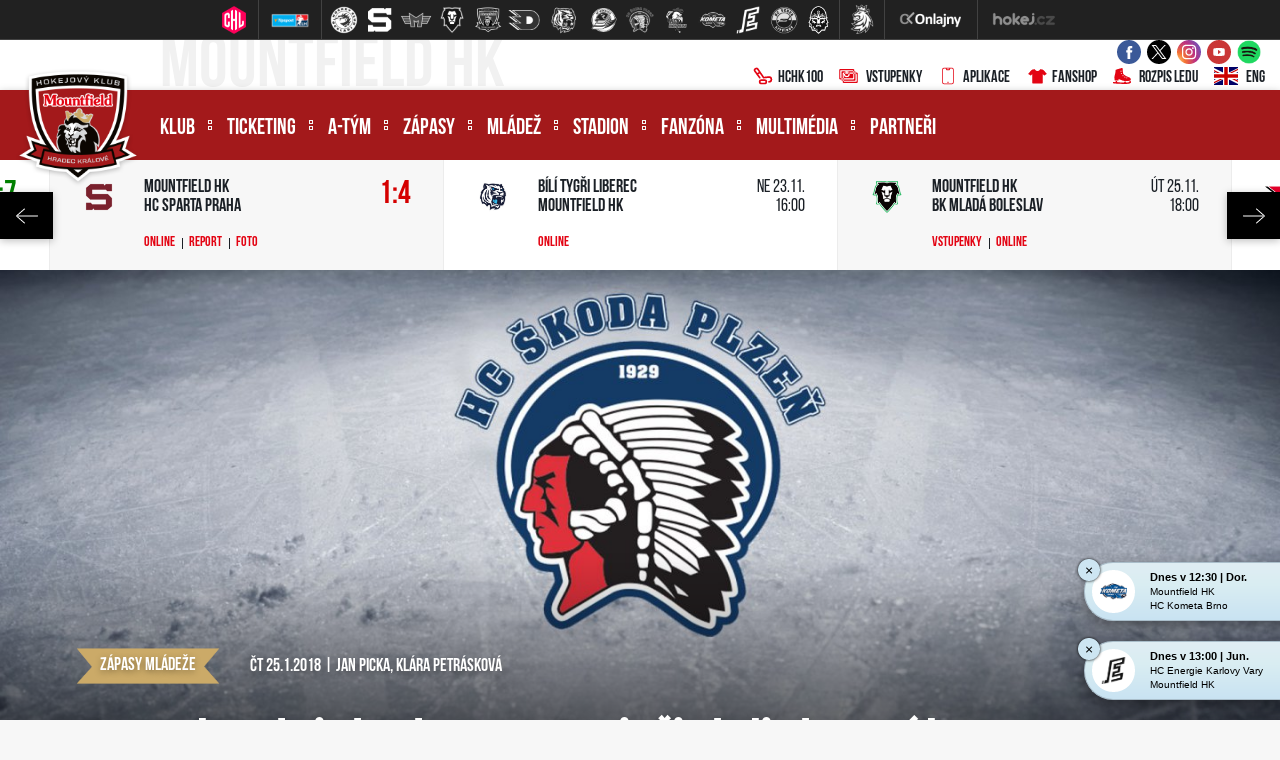

--- FILE ---
content_type: text/html
request_url: https://www.mountfieldhk.cz/zapas.asp?id=6747
body_size: 97448
content:
<!DOCTYPE html>
<html class="no-js">
<head>
<meta charset="windows-1250">
<meta http-equiv="x-ua-compatible" content="IE=edge">
<title>Comeback jako hrom! Junioři dali dva góly v power-play a lídra složili v prodloužení | Mountfield HK</title>
<meta name="viewport" content="width=device-width, initial-scale=1">
<meta name="robots" content="ALL,FOLLOW" />
<meta name="googlebot" content="index,follow,snippet,archive" />
<meta name="keywords" content="hokej Hradec Králové hokej hockey extraliga CR ceska cesko" />
<meta name="description" content="Mountfield HK, a.s." />
<meta name="copyright" content="Mountfield HK, a.s., eSports.cz s.r.o." />
<link type="application/rss+xml" rel="alternate" title="RSS" href="/rss.xml" />
<link rel="author" href="humans.txt">
<link rel="apple-touch-icon" sizes="180x180" href="/favicon/apple-touch-icon.png">
<link rel="icon" type="image/png" sizes="32x32" href="/favicon/favicon-32x32.png">
<link rel="icon" type="image/png" sizes="16x16" href="/favicon/favicon-16x16.png">
<link rel="manifest" href="/favicon/site.webmanifest">
<link rel="mask-icon" href="/favicon/safari-pinned-tab.svg" color="#5bbad5">
<link rel="shortcut icon" href="/favicon/favicon.ico">
<meta name="msapplication-TileColor" content="#00aba9">
<meta name="msapplication-config" content="/favicon/browserconfig.xml">
<meta name="theme-color" content="#ffffff">
<link rel="stylesheet" href="https://use.typekit.net/bbt0nwr.css">
<link rel="stylesheet" href="/build/style/main.css?1600334025" type="text/css" />
<link rel="stylesheet" href="/build/hotfix.css?1760976933" type="text/css" />
<link rel="stylesheet" href="/inc/fanshop/styles.css?1756819410" type="text/css" />
<link href="https://vesna.esports.cz/weby_data/top_bar/top_bar_css.css" rel="stylesheet">
<!--CSS-->
<link rel="alternate" type="application/rss+xml" title="RSS" href="https://www.mountfieldhk.cz/rss.asp" />

	<!-- Google Tag Manager -->
	<script>(function(w,d,s,l,i){w[l]=w[l]||[];w[l].push({'gtm.start':
	new Date().getTime(),event:'gtm.js'});var f=d.getElementsByTagName(s)[0],
	j=d.createElement(s),dl=l!='dataLayer'?'&l='+l:'';j.async=true;j.src=
	'https://www.googletagmanager.com/gtm.js?id='+i+dl;f.parentNode.insertBefore(j,f);
	})(window,document,'script','dataLayer','GTM-5FLH2DVX');</script>
	<!-- End Google Tag Manager -->

	<!-- Google Tag Manager (noscript) -->
	<noscript><iframe src="https://www.googletagmanager.com/ns.html?id=GTM-5FLH2DVX"
	height="0" width="0" style="display:none;visibility:hidden"></iframe></noscript>
	<!-- End Google Tag Manager (noscript) -->

	<meta property="og:image" content="http://www.mountfieldhk.cz/znaky/2014_led/plz.jpg" />
<meta property="og:title" content="Comeback jako hrom! Junioři dali dva góly v power-play a lídra složili v prodloužení" />
<meta property="og:description" content="Doslova za minutu dvanáct zaveleli junioři k obratu. V klání s indiány ještě chvilku před třetí sirénou prohrávali 0:2, pak si ale vzal hru do parády Filip Jirásek. Dvěma dorážkami v power-play v rozmezí 85 vteřin srovnal na 2:2 a na jeho počin navázal v nastaveném čase ještě Tomáš Kynčl. Hradec tak dokonal podařený obrat a zapsal cenný skalp lídra tabulky!" />
<meta property="og:url" content="http://www.mountfieldhk.cz/zapas.asp?id=6747" />
<meta property="og:site_name" content="Mountfield HK" />
<meta property="og:type" content="article" />
<meta name="author" content="Jan Picka, Klára Petrásková" />
<meta property="fb:app_id" content="439261612851770" />

</head>

<body>
<!-- Overlay for fixed sidebar -->
<div class="sidebar-overlay"></div>
<div class="aside_menu-overlay"></div>

<!-- Material sidebar -->
<aside id="sidebar" class="sidebar sidebar-default sidebar-fixed-left" data-open="false" role="navigation">

    <div class="sidebar-btn_close">
        <a href="" title="">zavřít</a>
    </div>

    <div class="sidebar-search">
        <form action="archiv.asp" method="get">
            <div class="row no-gutters">
                <div class="col-10">
                    <input type="text" name="text" value="" placeholder="hledaný text">
                </div>
                <div class="col-2">
                    <input type="submit" value="">
                </div>
            </div>
        </form>
    </div>
    

    <ul class="sidebar-nav">

        <li class="dropdown">
<a class="dropdown-toggle" href="#" data-toggle="dropdown">Klub</a>
<ul class="dropdown-menu">
<li><a href="zobraz.asp?id=informace-klub" title="">Informace o klubu</a>
</li>
<li><a href="zobraz.asp?id=vedeni-klubu" title="">Vedení klubu</a>
</li>
<li><a href="https://www.hchk100.cz/" title="" target="_blank">HCHK100</a>
</li>
<li><a href="zobraz.asp?id=historie" title="">Historie</a>
</li>
<li><a href="zobraz.asp?id=klub-patriotu" title="">Klub patriotů</a>
</li>
<li><a href="kalendar.asp" title="">Kalendář</a>
</li>
<li><a href="zobraz.asp?id=redakce" title="">Redakce</a>
</li>
<li><a href="zobraz.asp?id=media" title="">Média a akreditace</a>
</li>
<li><a href="/zobraz.asp?id=gdpr" title="">GDPR</a>
</li>
</ul>
</li>
<li class="dropdown">
<a class="dropdown-toggle" href="#" data-toggle="dropdown">Ticketing</a>
<ul class="dropdown-menu">
<li><a href="zobraz.asp?id=vstupenky-informace" title="">Základní informace</a>
</li>
<li><a href="/zobraz.asp?id=permanentky" title="">Permanentky</a>
</li>
<li><a href="/zobraz.asp?id=vstupenky" title="">Vstupenky</a>
</li>
<li><a href="/zobraz.asp?id=partnersky-program" title="">Partnerský program</a>
</li>
<li><a href="https://hchk.enigoo.cz/app/ticketing" title="" target="_blank">Předprodej – online </a>
</li>
<li><a href="zobraz.asp?id=pokladny" title="">Předprodej – pokladny</a>
</li>
<li><a href="/press_akreditace.asp?game=1" title="">Akreditace</a>
</li>
<li><a href="/vozickari.asp" title="">Vozíčkáři</a>
</li>
</ul>
</li>
<li class="dropdown">
<a class="dropdown-toggle" href="#" data-toggle="dropdown">A-tým</a>
<ul class="dropdown-menu">
<li><a href="soupiska.asp" title="">Soupiska</a>
</li>
<li><a href="/statistiky.asp?sezona=2026&cast=1" title="">Statistiky</a>
</li>
<li><a href="zobraz.asp?id=realizacni-tym" title="">Realizační tým</a>
</li>
<li><a href="zobraz.asp?id=zmeny-v-tymu" title="">Změny v týmu</a>
</li>
</ul>
</li>
<li class="dropdown">
<a class="dropdown-toggle" href="#" data-toggle="dropdown">Zápasy</a>
<ul class="dropdown-menu">
<li><a href="zapasy.asp?sezona=2026" title="">Tipsport extraliga</a>
</li>
<li><a href="zapasy.asp?sezona=2026prip" title="">Příprava</a>
</li>
<li><a href="zapasy.asp?sezona=2026chl" title="">CHL</a>
</li>
<li><a href="zapasy.asp?sezona=2018sc" title="">Spengler Cup</a>
</li>
<li><a href="zobraz.asp?id=mountfield-cup" title="">Mountfield Cup</a>
</li>
<li><a href="tabulka.asp" title="">Tabulka TELH</a>
</li>
<li><a href="https://www.championshockeyleague.com/en/standings#select_standings=0&tab_standings=group-stage" title="" target="_blank">Tabulka CHL</a>
</li>
<li><a href="/bilance.asp" title="">Bilance se soupeři</a>
</li>
<li><a href="/statistiky-tym.asp" title="">Bilance v ELH</a>
</li>
</ul>
</li>
<li class="dropdown">
<a class="dropdown-toggle" href="#" data-toggle="dropdown">Mládež</a>
<ul class="dropdown-menu">
<li><a href="zobraz.asp?id=informace-mladez" title="">Informace o mládeži</a>
</li>
<li><a href="zobraz.asp?id=mladez-organizacni-struktura" title="">Organizační struktura</a>
</li>
<li><a href="/zobraz.asp?id=mladez-realizacni-tymy" title="">Realizační týmy</a>
</li>
<li><a href="mladez.asp" title="">Články & Rozcestník</a>
</li>
<li><a href="zapasy.asp?sezona=2026JUN" title="">Zápasy – junioři</a>
</li>
<li><a href="zapasy.asp?sezona=2026DOR" title="">Zápasy – dorost</a>
</li>
<li><a href="/zapasy.asp?sezona=2026Z9" title="">Zápasy – 9. třída</a>
</li>
<li><a href="https://www.mountfieldhk.cz/archiv.asp?kategorie=3&rok=&mesic=&text=" title="" target="_blank">Akademie ČH – články</a>
</li>
<li><a href="zobraz.asp?id=mladez-pro-hrace-a-rodice" title="">Pro hráče a rodiče</a>
</li>
<li><a href="nabor-hracu.asp" title="">Nábor do kurzu hokeje</a>
</li>
<li><a href="zobraz.asp?id=turnaje" title="">Turnaje klubu</a>
</li>
</ul>
</li>
<li class="dropdown">
<a class="dropdown-toggle" href="#" data-toggle="dropdown">Stadion</a>
<ul class="dropdown-menu">
<li><a href="zobraz.asp?id=stadion-informace" title="">Informace o stadionu</a>
</li>
<li><a href="zobraz.asp?id=stadion-pristup" title="">Přístup ke stadionu</a>
</li>
<li><a href="statistiky-navstevnost.asp" title="">Návštěvnost</a>
</li>
<li><a href="rozpis-ledu.asp" title="">Rozpis ledu</a>
</li>
<li><a href="zobraz.asp?id=verejne-brusleni" title="">Veřejné bruslení</a>
</li>
<li><a href="zobraz.asp?id=stadion-pronajem" title="">Pronájem ledové plochy</a>
</li>
<li><a href="zobraz.asp?id=navstevni-rad" title="">Návštěvní řád</a>
</li>
<li><a href="zobraz.asp?id=parkoviste-rad" title="">Provozní řád parkoviště</a>
</li>
<li><a href="/zobraz.asp?id=volne-pozice" title="">Volné pozice</a>
</li>
</ul>
</li>
<li class="dropdown">
<a class="dropdown-toggle" href="#" data-toggle="dropdown">Fanzóna </a>
<ul class="dropdown-menu">
<li><a href="forum.asp" title="">Diskuzní fórum</a>
</li>
<li><a href="offline.asp" title="">Ptejte se <div style="display: none;"></div></a>
</li>
<li><a href="/zobraz.asp?id=aplikace" title="">Klubová aplikace</a>
</li>
<li><a href="zobraz.asp?id=socialni-site" title="">Sociální sítě</a>
</li>
<li><a href="http://fanshop.mountfieldhk.cz/?utm_source=mountfieldhk&utm_medium=button&utm_campaign=hradec_main_page" title="" target="_blank">Fanshop</a>
</li>
<li><a href="zobraz.asp?id=fanklub" title="">Fanklub</a>
</li>
<li><a href="zobraz.asp?id=tymove-foto" title="">Týmové foto</a>
</li>
<li><a href="zobraz.asp?id=narozeniny" title="">Narozeninová přání</a>
</li>
<li><a href="https://www.mountfieldhk.cz/puky.asp" title="" target="_blank">Skóruj pro...</a>
</li>
<li><a href="/soutez.asp" title="">Léto s Mountfieldem HK</a>
</li>
</ul>
</li>
<li class="dropdown">
<a class="dropdown-toggle" href="#" data-toggle="dropdown">Multimédia</a>
<ul class="dropdown-menu">
<li><a href="archiv.asp" title="">Archiv článků</a>
</li>
<li><a href="fotogalerie.asp" title="">Fotogalerie</a>
</li>
<li><a href="http://youtube.com/mountfieldhk" title="" target="_blank">Videa na YouTube</a>
</li>
<li><a href="zobraz.asp?id=bulletin" title="">Lví bulletin</a>
</li>
</ul>
</li>
<li><a href="partneri.asp" title="">Partneři</a>
</li>


    </ul>

    <div class="sidebar-social">
        <a href="https://www.facebook.com/MountfieldHk" target="_blank" title=""><i class="ico ico-facebook"></i></a>
        <a href="https://twitter.com/mountfieldhk" target="_blank" title=""><i class="ico ico-twitter"></i></a>
        <a href="https://www.instagram.com/mountfieldhk" target="_blank" title=""><i class="ico ico-instagram"></i></a>
        <a href="https://www.youtube.com/mountfieldhk" target="_blank" title=""><i class="ico ico-youtube"></i></a>
    </div>    

   
    
</aside>
<div class="wrapper">

	<!-- Lista s tymy -->
<div id="hockey_bar_esports" data-idTeam="MTF" data-googleSearch="" data-competition="extraliga"></div>
  <header>
    <div class="container-fluid">
      <div class="header-info">

        <div class="container h-100">

          <div class="row h-100">

            <div class="d-none d-lg-block col-lg-6 col-xl-5">
              <div class=" header-info__moto h-100">
                Mountfield HK
              </div>
            </div>

            <div class="col-12  col-lg-6 col-xl-7">

              <div class="row h-100 align-items-center justify-content-end no-gutters">

                <div class="col-12 col-sm-auto">
                  <div class="header-info__social-media header-info__icons h-100">
                    <div class="row h-100  align-items-center justify-content-center justify-content-sm-end">

                      <div class="col-auto d-none d-lg-block"><a target="_blank" href="https://www.facebook.com/MountfieldHk" title=""><i class="ico ico--scale ico-facebook"></i></a></div>
                      <div class="col-auto d-none d-lg-block"><a target="_blank" href="https://twitter.com/mountfieldhk" title=""><i class="ico ico--scale ico-twitter"></i></a></div>
                      <div class="col-auto d-none d-lg-block"><a target="_blank" href="https://www.instagram.com/mountfieldhk" title=""><i class="ico ico--scale ico-instagram"></i></a></div>
                      <div class="col-auto d-none d-lg-block"><a target="_blank" href="https://www.youtube.com/mountfieldhk" title=""><i class="ico ico--scale ico-youtube"></i></a></div>
                      <div class="col-auto d-none d-lg-block"><a target="_blank" href="https://open.spotify.com/user/bi6cq03y99odwwhb316nbmz01" title=""><i class="ico ico--scale ico-spotify"></i></a></div>
		      <!--<div class="col-auto d-none d-lg-block"><a target="_blank" href="https://www.stanza.co/button/launch?calendar=https%3A%2F%2Fstanza.co%2Fschedules%2Fmountfieldhk/#/" title=""><i class="ico ico--scale ico-stanza" style="width:30px; height: 27px"></i></a></div>-->	

                      <div class="col-auto d-block d-lg-none">
                        <a target="_blank" href="https://hchk100.cz/"><i class="ico ico--scale ico-hockey-stick"></i>HCHK100</a>
                      </div>										

                      <div class="col-auto d-block d-lg-none">
                        <a target="_blank" href="/vstupenky"><i class="ico ico--scale ico-tickets"></i>Vstupenky</a>
                      </div>

                      <div class="col-auto d-block d-lg-none">
                        <a target="_blank" href="https://www.mountfieldhk.cz/aplikace"><i class="ico ico--scale ico-smartphone"></i>Aplikace</a>
                      </div>

                      <div class="col-auto d-block d-lg-none">
                        <a target="_blank" href="https://fanshop.mountfieldhk.cz/?utm_source=mountfieldhk&utm_medium=banner&utm_campaign=hradec_main_page"><i class="ico ico--scale ico-shirt"></i>Fanshop</a>
                      </div>

                      <div class="col-auto d-block d-lg-none">
                        <a target="_blank" href="/rozpis-ledu.asp"><i class="ico ico--scale ico-skate"></i>Rozpis ledu</a>
                      </div>

                    </div>
                  </div>
                </div>

                <div class="d-none d-lg-block col-auto">
                  <div class="header-info__icons h-100 align-items-center justify-content-end">
                    <div class="row h-100">

                      <div class="col-auto">
                        <a target="_blank" href="https://www.hchk100.cz/"><i class="ico ico--scale ico-hockey-stick"></i>HCHK100</a>
                      </div>

                      <div class="col-auto">
                        <a target="_blank" href="https://www.mountfieldhk.cz/vstupenky"><i class="ico ico--scale ico-tickets"></i>Vstupenky</a>
                      </div>

                      <div class="col-auto">
                        <a target="_blank" href="https://www.mountfieldhk.cz/aplikace"><i class="ico ico--scale ico-smartphone"></i>Aplikace</a>
                      </div>

                      <div class="col-auto">
                        <a target="_blank" href="https://fanshop.mountfieldhk.cz/?utm_source=mountfieldhk&utm_medium=banner&utm_campaign=hradec_main_page"><i class="ico ico--scale ico-shirt"></i>Fanshop</a>
                      </div>

                      <div class="col-auto">
                        <a href="/rozpis-ledu.asp"><i class="ico ico--scale ico-skate"></i>Rozpis ledu</a>
                      </div>

                      <div class="col-auto">
                        <a href="zobraz.asp?id=eng-mountfield-hk"><i class="ico ico--scale ico-flag_eng"></i>ENG</a>
                      </div>

                    </div>
                  </div>
                </div>



              </div>

            </div>

          </div>
        </div>

      </div><!--/.header-info-->
    </div>

    <div class="container-fluid">
      <div class="menu-container">


        <div class="container h-100">

          <div class="logo"><a href="/index.asp" title=""><span>Mountfield HK, a.s.</span></a></div>
          <a href="#" class="menu__mobile sidebar-toggle"><i class="ico ico-menu"></i><span>Menu</span></a>
          <a href="#" class="menu__submenu menu_aside-toggle"><span>Více</span><i class="ico ico-submenu"></i></a>

          <div class="row h-100">

            <div class="col-12 col-xl-10">
              <div class="menu h-100">

                <nav class="h-100" role="navigation">
                  <ul role="nav" role="menubar" class="menu__desktop h-100">
                    <li><a href="#" title="">Klub</a>
<ol>
<li><a href="zobraz.asp?id=informace-klub" title="">Informace o klubu</a>
<li><a href="zobraz.asp?id=vedeni-klubu" title="">Vedení klubu</a>
<li><a href="https://www.hchk100.cz/" title="" target="_blank">HCHK100</a>
<li><a href="zobraz.asp?id=historie" title="">Historie</a>
<li><a href="zobraz.asp?id=klub-patriotu" title="">Klub patriotů</a>
<li><a href="kalendar.asp" title="">Kalendář</a>
<li><a href="zobraz.asp?id=redakce" title="">Redakce</a>
<li><a href="zobraz.asp?id=media" title="">Média a akreditace</a>
<li><a href="/zobraz.asp?id=gdpr" title="">GDPR</a>
</ol>
</li>
<li><a href="#" title="">Ticketing</a>
<ol>
<li><a href="zobraz.asp?id=vstupenky-informace" title="">Základní informace</a>
<li><a href="/zobraz.asp?id=permanentky" title="">Permanentky</a>
<li><a href="/zobraz.asp?id=vstupenky" title="">Vstupenky</a>
<li><a href="/zobraz.asp?id=partnersky-program" title="">Partnerský program</a>
<li><a href="https://hchk.enigoo.cz/app/ticketing" title="" target="_blank">Předprodej – online </a>
<li><a href="zobraz.asp?id=pokladny" title="">Předprodej – pokladny</a>
<li><a href="/press_akreditace.asp?game=1" title="">Akreditace</a>
<li><a href="/vozickari.asp" title="">Vozíčkáři</a>
</ol>
</li>
<li><a href="#" title="">A-tým</a>
<ol>
<li><a href="soupiska.asp" title="">Soupiska</a>
<li><a href="/statistiky.asp?sezona=2026&cast=1" title="">Statistiky</a>
<li><a href="zobraz.asp?id=realizacni-tym" title="">Realizační tým</a>
<li><a href="zobraz.asp?id=zmeny-v-tymu" title="">Změny v týmu</a>
</ol>
</li>
<li><a href="#" title="">Zápasy</a>
<ol>
<li><a href="zapasy.asp?sezona=2026" title="">Tipsport extraliga</a>
<li><a href="zapasy.asp?sezona=2026prip" title="">Příprava</a>
<li><a href="zapasy.asp?sezona=2026chl" title="">CHL</a>
<li><a href="zapasy.asp?sezona=2018sc" title="">Spengler Cup</a>
<li><a href="zobraz.asp?id=mountfield-cup" title="">Mountfield Cup</a>
<li><a href="tabulka.asp" title="">Tabulka TELH</a>
<li><a href="https://www.championshockeyleague.com/en/standings#select_standings=0&tab_standings=group-stage" title="" target="_blank">Tabulka CHL</a>
<li><a href="/bilance.asp" title="">Bilance se soupeři</a>
<li><a href="/statistiky-tym.asp" title="">Bilance v ELH</a>
</ol>
</li>
<li><a href="#" title="">Mládež</a>
<ol>
<li><a href="zobraz.asp?id=informace-mladez" title="">Informace o mládeži</a>
<li><a href="zobraz.asp?id=mladez-organizacni-struktura" title="">Organizační struktura</a>
<li><a href="/zobraz.asp?id=mladez-realizacni-tymy" title="">Realizační týmy</a>
<li><a href="mladez.asp" title="">Články & Rozcestník</a>
<li><a href="zapasy.asp?sezona=2026JUN" title="">Zápasy – junioři</a>
<li><a href="zapasy.asp?sezona=2026DOR" title="">Zápasy – dorost</a>
<li><a href="/zapasy.asp?sezona=2026Z9" title="">Zápasy – 9. třída</a>
<li><a href="https://www.mountfieldhk.cz/archiv.asp?kategorie=3&rok=&mesic=&text=" title="" target="_blank">Akademie ČH – články</a>
<li><a href="zobraz.asp?id=mladez-pro-hrace-a-rodice" title="">Pro hráče a rodiče</a>
<li><a href="nabor-hracu.asp" title="">Nábor do kurzu hokeje</a>
<li><a href="zobraz.asp?id=turnaje" title="">Turnaje klubu</a>
</ol>
</li>
<li><a href="#" title="">Stadion</a>
<ol>
<li><a href="zobraz.asp?id=stadion-informace" title="">Informace o stadionu</a>
<li><a href="zobraz.asp?id=stadion-pristup" title="">Přístup ke stadionu</a>
<li><a href="statistiky-navstevnost.asp" title="">Návštěvnost</a>
<li><a href="rozpis-ledu.asp" title="">Rozpis ledu</a>
<li><a href="zobraz.asp?id=verejne-brusleni" title="">Veřejné bruslení</a>
<li><a href="zobraz.asp?id=stadion-pronajem" title="">Pronájem ledové plochy</a>
<li><a href="zobraz.asp?id=navstevni-rad" title="">Návštěvní řád</a>
<li><a href="zobraz.asp?id=parkoviste-rad" title="">Provozní řád parkoviště</a>
<li><a href="/zobraz.asp?id=volne-pozice" title="">Volné pozice</a>
</ol>
</li>
<li><a href="#" title="">Fanzóna </a>
<ol>
<li><a href="forum.asp" title="">Diskuzní fórum</a>
<li><a href="offline.asp" title="">Ptejte se <div style="display: none;"></div></a>
<li><a href="/zobraz.asp?id=aplikace" title="">Klubová aplikace</a>
<li><a href="zobraz.asp?id=socialni-site" title="">Sociální sítě</a>
<li><a href="http://fanshop.mountfieldhk.cz/?utm_source=mountfieldhk&utm_medium=button&utm_campaign=hradec_main_page" title="" target="_blank">Fanshop</a>
<li><a href="zobraz.asp?id=fanklub" title="">Fanklub</a>
<li><a href="zobraz.asp?id=tymove-foto" title="">Týmové foto</a>
<li><a href="zobraz.asp?id=narozeniny" title="">Narozeninová přání</a>
<li><a href="https://www.mountfieldhk.cz/puky.asp" title="" target="_blank">Skóruj pro...</a>
<li><a href="/soutez.asp" title="">Léto s Mountfieldem HK</a>
</ol>
</li>
<li><a href="#" title="">Multimédia</a>
<ol>
<li><a href="archiv.asp" title="">Archiv článků</a>
<li><a href="fotogalerie.asp" title="">Fotogalerie</a>
<li><a href="http://youtube.com/mountfieldhk" title="" target="_blank">Videa na YouTube</a>
<li><a href="zobraz.asp?id=bulletin" title="">Lví bulletin</a>
</ol>
</li>
<li class="no_submenu"><a href="partneri.asp" title="">Partneři</a>
</li>

                  </ul>
                </nav>

              </div><!--/.menu-->
            </div>

            <div class="d-none d-xl-block col-2">

              <div class="menu__search">
                <div class="menu__search__button"><i class="ico ico-search"></i></div>
                <div class="menu__search__form">
                  <form action="archiv.asp" autocomplete="off">
                    <input type="text" name="text" required="required" value="" autocomplete="off" placeholder="hledan  text">
                    <input type="submit" value="">
                  </form>
                </div>
              </div>

            </div>

          </div>
        </div>
      </div><!--/.menu-container-->
    </div>
  </header>
<section>
        <div class="container-fluid">
            <div class="scoreboard">
                

                    <div id="scoreboard_carousel" data-initialslider="34">
<div class="scoreboard__item">
<div class="scoreboard__logo">
<img src="/znaky/slo.png" alt="">
</div>
<div class="row">
<div class="col-8">
<div class="scoreboard__team">
Mountfield HK<br>
HC Slovan Bratislava
</div>
</div>
<div class="col-4">
<div class="scoreboard__date">
<a class="win" href="zapas.asp?id=Uspesny-vstup-do-pripravy-Lvi-i-diky-posilam-porazili-Slovan-3-1-9893">3:1<span></span></a></div>
</div>
<div class="col-12">
<div class="scoreboard__link">
<a target="blank" href="http://www.onlajny.com/match/index/id/502129" title="">Online</a>
<a href="zapas.asp?id=Uspesny-vstup-do-pripravy-Lvi-i-diky-posilam-porazili-Slovan-3-1-9893">Report</a>
<a href='media_show.asp?type=1&id=2009' title="">Foto</a>
<a target="_blank" href="https://youtube.com/live/UfdVL6pFyng?feature=share" title="">Video</a>
</div>
</div>
</div>
</div>
<div class="scoreboard__item">
<div class="scoreboard__logo">
<img src="/znaky/olo.png" alt="">
</div>
<div class="row">
<div class="col-8">
<div class="scoreboard__team">
Mountfield HK<br>
HC Olomouc
</div>
</div>
<div class="col-4">
<div class="scoreboard__date">
<a class="win" href="zapas.asp?id=Tri-vyuzite-presilovky-a-pohodova-vyhra-Hradec-rozstrilel-Olomouc-9894">7:1<span></span></a></div>
</div>
<div class="col-12">
<div class="scoreboard__link">
<a target="blank" href="http://www.onlajny.com/match/index/id/502130" title="">Online</a>
<a href="zapas.asp?id=Tri-vyuzite-presilovky-a-pohodova-vyhra-Hradec-rozstrilel-Olomouc-9894">Report</a>
<a href='media_show.asp?type=1&id=2010' title="">Foto</a>
<a target="_blank" href="https://www.youtube.com/watch?v=-Acaju3Jzv4&ab_channel=MountfieldHK" title="">Video</a>
</div>
</div>
</div>
</div>
<div class="scoreboard__item">
<div class="scoreboard__logo">
<img src="/znaky/spa.png" alt="">
</div>
<div class="row">
<div class="col-8">
<div class="scoreboard__team">
HC Sparta Praha<br>
Mountfield HK
</div>
</div>
<div class="col-4">
<div class="scoreboard__date">
<a class="lost" href="zapas.asp?id=Prvni-prohra-v-priprave-Lvi-padli-na-neutralni-pude-se-Spartou-0-2-9895">2:0<span></span></a></div>
</div>
<div class="col-12">
<div class="scoreboard__link">
<a target="blank" href="http://www.onlajny.com/match/index/id/502111" title="">Online</a>
<a href="zapas.asp?id=Prvni-prohra-v-priprave-Lvi-padli-na-neutralni-pude-se-Spartou-0-2-9895">Report</a>
<a target="_blank" href="https://www.youtube.com/live/QR7V7nu4NNA?feature=shared" title="">Video</a>
</div>
</div>
</div>
</div>
<div class="scoreboard__item">
<div class="scoreboard__logo">
<img src="/znaky/feh.png" alt="">
</div>
<div class="row">
<div class="col-8">
<div class="scoreboard__team">
Mountfield HK<br>
Fehérvár AV19
</div>
</div>
<div class="col-4">
<div class="scoreboard__date">
<a class="win" href="zapas.asp?id=Vitezne-naladeni-na-Ligu-mistru-Hradec-rozstrilel-Fehervar-6-1-9896">6:1<span></span></a></div>
</div>
<div class="col-12">
<div class="scoreboard__link">
<a target="blank" href="http://www.onlajny.com/match/index/id/502131" title="">Online</a>
<a href="zapas.asp?id=Vitezne-naladeni-na-Ligu-mistru-Hradec-rozstrilel-Fehervar-6-1-9896">Report</a>
<a href='media_show.asp?type=1&id=2012' title="">Foto</a>
<a target="_blank" href="https://www.youtube.com/watch?v=ycx1Q4ET0Zg&ab_channel=MountfieldHK" title="">Video</a>
</div>
</div>
</div>
</div>
<div class="scoreboard__item">
<div class="scoreboard__logo">
<img src="/znaky/ode.png" alt="">
</div>
<div class="row">
<div class="col-8">
<div class="scoreboard__team">
Mountfield HK<br>
Odense Bulldogs
</div>
</div>
<div class="col-4">
<div class="scoreboard__date">
<a class="lost" href="zapas.asp?id=Ztracene-dvougolove-vedeni-Lvi-padli-s-Buldoky-po-najezdech-9949">3:4<span>sn</span></a></div>
</div>
<div class="col-12">
<div class="scoreboard__link">
<a target="blank" href="http://www.onlajny.com/match/index/id/496557" title="">Online</a>
<a href="zapas.asp?id=Ztracene-dvougolove-vedeni-Lvi-padli-s-Buldoky-po-najezdech-9949">Report</a>
<a href='media_show.asp?type=1&id=2014' title="">Foto</a>
</div>
</div>
</div>
</div>
<div class="scoreboard__item">
<div class="scoreboard__logo">
<img src="/znaky/bif.png" alt="">
</div>
<div class="row">
<div class="col-8">
<div class="scoreboard__team">
Mountfield HK<br>
Brynäs IF
</div>
</div>
<div class="col-4">
<div class="scoreboard__date">
<a class="lost" href="zapas.asp?id=Ani-druhy-zapas-v-CHL-nevysel-Hradecti-podlehli-Brynas-0-5-9950">0:5<span></span></a></div>
</div>
<div class="col-12">
<div class="scoreboard__link">
<a target="blank" href="http://www.onlajny.com/match/index/id/496572" title="">Online</a>
<a href="zapas.asp?id=Ani-druhy-zapas-v-CHL-nevysel-Hradecti-podlehli-Brynas-0-5-9950">Report</a>
<a href='media_show.asp?type=1&id=2016' title="">Foto</a>
</div>
</div>
</div>
</div>
<div class="scoreboard__item">
<div class="scoreboard__logo">
<img src="/znaky/brn.png" alt="">
</div>
<div class="row">
<div class="col-8">
<div class="scoreboard__team">
SC Bern<br>
Mountfield HK
</div>
</div>
<div class="col-4">
<div class="scoreboard__date">
<a class="win" href="zapas.asp?id=Prvni-vyhra-v-Lize-mistru-Lvi-pretlacili-Bern-3-2-v-prodlouzeni-9951">2:3<span>p</span></a></div>
</div>
<div class="col-12">
<div class="scoreboard__link">
<a target="blank" href="http://www.onlajny.com/match/index/id/496584" title="">Online</a>
<a href="zapas.asp?id=Prvni-vyhra-v-Lize-mistru-Lvi-pretlacili-Bern-3-2-v-prodlouzeni-9951">Report</a>
</div>
</div>
</div>
</div>
<div class="scoreboard__item">
<div class="scoreboard__logo">
<img src="/znaky/hcb.png" alt="">
</div>
<div class="row">
<div class="col-8">
<div class="scoreboard__team">
HC Bolzano<br>
Mountfield HK
</div>
</div>
<div class="col-4">
<div class="scoreboard__date">
<a class="win" href="zapas.asp?id=Tretina-snu-a-Hradec-ma-z-Bolzana-vyhru-4-0-trefili-se-i-dva-mladici-9952">0:4<span></span></a></div>
</div>
<div class="col-12">
<div class="scoreboard__link">
<a target="blank" href="http://www.onlajny.com/match/index/id/496596" title="">Online</a>
<a href="zapas.asp?id=Tretina-snu-a-Hradec-ma-z-Bolzana-vyhru-4-0-trefili-se-i-dva-mladici-9952">Report</a>
</div>
</div>
</div>
</div>
<div class="scoreboard__item">
<div class="scoreboard__logo">
<img src="/znaky/pce.png" alt="">
</div>
<div class="row">
<div class="col-8">
<div class="scoreboard__team">
HC Dynamo Pardubice<br>
Mountfield HK
</div>
</div>
<div class="col-4">
<div class="scoreboard__date">
<a class="lost" href="zapas.asp?id=Nepovedeny-vstup-do-extraligy-Lvi-v-Pardubicich-vysoko-padli-9897">7:1<span></span></a></div>
</div>
<div class="col-12">
<div class="scoreboard__link">
<a target="blank" href="http://www.onlajny.com/match/index/id/491616" title="">Online</a>
<a href="zapas.asp?id=Nepovedeny-vstup-do-extraligy-Lvi-v-Pardubicich-vysoko-padli-9897">Report</a>
<a target="_blank" href="https://www.hokej.cz/tv/hokejka/video/20250818" title="">Video</a>
</div>
</div>
</div>
</div>
<div class="scoreboard__item">
<div class="scoreboard__logo">
<img src="/znaky/ceb.png" alt="">
</div>
<div class="row">
<div class="col-8">
<div class="scoreboard__team">
Mountfield HK<br>
Banes Motor České Budějovice
</div>
</div>
<div class="col-4">
<div class="scoreboard__date">
<a class="lost" href="zapas.asp?id=Hradci-se-nevydaril-ani-druhy-zapas-na-Motor-nestacil-3-4-9898">3:4<span></span></a></div>
</div>
<div class="col-12">
<div class="scoreboard__link">
<a target="blank" href="http://www.onlajny.com/match/index/id/491623" title="">Online</a>
<a href="zapas.asp?id=Hradci-se-nevydaril-ani-druhy-zapas-na-Motor-nestacil-3-4-9898">Report</a>
<a href='media_show.asp?type=1&id=2023' title="">Foto</a>
<a target="_blank" href="https://www.hokej.cz/tv/hokejka/video/20250824" title="">Video</a>
</div>
</div>
</div>
</div>
<div class="scoreboard__item">
<div class="scoreboard__logo">
<img src="/znaky/kla.png" alt="">
</div>
<div class="row">
<div class="col-8">
<div class="scoreboard__team">
Rytíři Kladno<br>
Mountfield HK
</div>
</div>
<div class="col-4">
<div class="scoreboard__date">
<a class="lost" href="zapas.asp?id=Na-Kladne-to-po-trech-letech-nevyslo-Hradecti-prohrali-2-4-9899">4:2<span></span></a></div>
</div>
<div class="col-12">
<div class="scoreboard__link">
<a target="blank" href="http://www.onlajny.com/match/index/id/491627" title="">Online</a>
<a href="zapas.asp?id=Na-Kladne-to-po-trech-letech-nevyslo-Hradecti-prohrali-2-4-9899">Report</a>
<a target="_blank" href="https://www.hokej.cz/tv/hokejka/video/20250851" title="">Video</a>
</div>
</div>
</div>
</div>
<div class="scoreboard__item">
<div class="scoreboard__logo">
<img src="/znaky/plz.png" alt="">
</div>
<div class="row">
<div class="col-8">
<div class="scoreboard__team">
Mountfield HK<br>
HC Škoda Plzeň
</div>
</div>
<div class="col-4">
<div class="scoreboard__date">
<a class="win" href="zapas.asp?id=Prvni-vyhra-a-body-v-sezone-Lvi-zdolali-Plzen-4-3-v-prodlouzeni-9900">4:3<span>p</span></a></div>
</div>
<div class="col-12">
<div class="scoreboard__link">
<a target="blank" href="http://www.onlajny.com/match/index/id/491637" title="">Online</a>
<a href="zapas.asp?id=Prvni-vyhra-a-body-v-sezone-Lvi-zdolali-Plzen-4-3-v-prodlouzeni-9900">Report</a>
<a href='media_show.asp?type=1&id=2025' title="">Foto</a>
<a target="_blank" href="https://www.hokej.cz/tv/hokejka/video/20250855" title="">Video</a>
</div>
</div>
</div>
</div>
<div class="scoreboard__item">
<div class="scoreboard__logo">
<img src="/znaky/kva.png" alt="">
</div>
<div class="row">
<div class="col-8">
<div class="scoreboard__team">
HC Energie Karlovy Vary<br>
Mountfield HK
</div>
</div>
<div class="col-4">
<div class="scoreboard__date">
<a class="lost" href="zapas.asp?id=Venkovni-triumf-stale-Lvum-unika-V-Karlovych-Varech-padli-1-3-9901">3:1<span></span></a></div>
</div>
<div class="col-12">
<div class="scoreboard__link">
<a target="blank" href="http://www.onlajny.com/match/index/id/491646" title="">Online</a>
<a href="zapas.asp?id=Venkovni-triumf-stale-Lvum-unika-V-Karlovych-Varech-padli-1-3-9901">Report</a>
<a target="_blank" href="https://www.hokej.cz/tv/hokejka/video/20250881" title="">Video</a>
</div>
</div>
</div>
</div>
<div class="scoreboard__item">
<div class="scoreboard__logo">
<img src="/znaky/kom.png" alt="">
</div>
<div class="row">
<div class="col-8">
<div class="scoreboard__team">
Mountfield HK<br>
HC Kometa Brno
</div>
</div>
<div class="col-4">
<div class="scoreboard__date">
<a class="lost" href="zapas.asp?id=Horka-porazka-Hradec-vedl-uz-3-0-presto-s-Kometou-padl-9902">3:5<span></span></a></div>
</div>
<div class="col-12">
<div class="scoreboard__link">
<a target="blank" href="http://www.onlajny.com/match/index/id/491650" title="">Online</a>
<a href="zapas.asp?id=Horka-porazka-Hradec-vedl-uz-3-0-presto-s-Kometou-padl-9902">Report</a>
<a href='media_show.asp?type=1&id=2028' title="">Foto</a>
<a target="_blank" href="https://www.hokej.cz/tv/hokejka/video/20250905" title="">Video</a>
</div>
</div>
</div>
</div>
<div class="scoreboard__item">
<div class="scoreboard__logo">
<img src="/znaky/lit.png" alt="">
</div>
<div class="row">
<div class="col-8">
<div class="scoreboard__team">
Mountfield HK<br>
HC Verva Litvínov
</div>
</div>
<div class="col-4">
<div class="scoreboard__date">
<a class="win" href="zapas.asp?id=Prvni-vyhra-za-plny-pocet-bodu-Lvi-doma-zdolali-Litvinov-2-0-9904">2:0<span></span></a></div>
</div>
<div class="col-12">
<div class="scoreboard__link">
<a target="blank" href="http://www.onlajny.com/match/index/id/491665" title="">Online</a>
<a href="zapas.asp?id=Prvni-vyhra-za-plny-pocet-bodu-Lvi-doma-zdolali-Litvinov-2-0-9904">Report</a>
<a href='media_show.asp?type=1&id=2030' title="">Foto</a>
<a target="_blank" href="https://www.hokej.cz/tv/hokejka/video/20250942" title="">Video</a>
</div>
</div>
</div>
</div>
<div class="scoreboard__item">
<div class="scoreboard__logo">
<img src="/znaky/vit.png" alt="">
</div>
<div class="row">
<div class="col-8">
<div class="scoreboard__team">
HC Vítkovice Ridera<br>
Mountfield HK
</div>
</div>
<div class="col-4">
<div class="scoreboard__date">
<a class="win" href="zapas.asp?id=Druha-vyhra-v-rade-s-cistym-stitem-Lvi-prehrali-Vitkovice-9905">0:4<span></span></a></div>
</div>
<div class="col-12">
<div class="scoreboard__link">
<a target="blank" href="http://www.onlajny.com/match/index/id/491669" title="">Online</a>
<a href="zapas.asp?id=Druha-vyhra-v-rade-s-cistym-stitem-Lvi-prehrali-Vitkovice-9905">Report</a>
<a target="_blank" href="https://www.hokej.cz/tv/hokejka/video/20250962" title="">Video</a>
</div>
</div>
</div>
</div>
<div class="scoreboard__item">
<div class="scoreboard__logo">
<img src="/znaky/olo.png" alt="">
</div>
<div class="row">
<div class="col-8">
<div class="scoreboard__team">
Mountfield HK<br>
HC Olomouc
</div>
</div>
<div class="col-4">
<div class="scoreboard__date">
<a class="lost" href="zapas.asp?id=Hradec-treti-vyhru-v-rade-nepridal-doma-nestacil-na-Olomouc-9906">0:1<span></span></a></div>
</div>
<div class="col-12">
<div class="scoreboard__link">
<a target="blank" href="http://www.onlajny.com/match/index/id/491679" title="">Online</a>
<a href="zapas.asp?id=Hradec-treti-vyhru-v-rade-nepridal-doma-nestacil-na-Olomouc-9906">Report</a>
<a href='media_show.asp?type=1&id=2031' title="">Foto</a>
<a target="_blank" href="https://www.hokej.cz/tv/hokejka/video/20250975" title="">Video</a>
</div>
</div>
</div>
</div>
<div class="scoreboard__item">
<div class="scoreboard__logo">
<img src="/znaky/spa.png" alt="">
</div>
<div class="row">
<div class="col-8">
<div class="scoreboard__team">
HC Sparta Praha<br>
Mountfield HK
</div>
</div>
<div class="col-4">
<div class="scoreboard__date">
<a class="win" href="zapas.asp?id=Po-ctyrech-letech-vyhra-v-O2-arene-Lvi-zdolali-Spartu-2-0-9907">0:2<span></span></a></div>
</div>
<div class="col-12">
<div class="scoreboard__link">
<a target="blank" href="http://www.onlajny.com/match/index/id/491689" title="">Online</a>
<a href="zapas.asp?id=Po-ctyrech-letech-vyhra-v-O2-arene-Lvi-zdolali-Spartu-2-0-9907">Report</a>
<a target="_blank" href="https://www.hokej.cz/tv/hokejka/video/20251012" title="">Video</a>
</div>
</div>
</div>
</div>
<div class="scoreboard__item">
<div class="scoreboard__logo">
<img src="/znaky/lib.png" alt="">
</div>
<div class="row">
<div class="col-8">
<div class="scoreboard__team">
Mountfield HK<br>
Bílí Tygři Liberec
</div>
</div>
<div class="col-4">
<div class="scoreboard__date">
<a class="win" href="zapas.asp?id=Souboj-selem-pro-Hradec-Lvi-porazili-Liberec-v-prodlouzeni-9908">4:3<span>p</span></a></div>
</div>
<div class="col-12">
<div class="scoreboard__link">
<a target="blank" href="http://www.onlajny.com/match/index/id/491690" title="">Online</a>
<a href="zapas.asp?id=Souboj-selem-pro-Hradec-Lvi-porazili-Liberec-v-prodlouzeni-9908">Report</a>
<a href='media_show.asp?type=1&id=2032' title="">Foto</a>
<a target="_blank" href="https://www.hokej.cz/tv/hokejka/video/20251024" title="">Video</a>
</div>
</div>
</div>
</div>
<div class="scoreboard__item">
<div class="scoreboard__logo">
<img src="/znaky/kal.png" alt="">
</div>
<div class="row">
<div class="col-8">
<div class="scoreboard__team">
Mountfield HK<br>
KalPa Kuopio
</div>
</div>
<div class="col-4">
<div class="scoreboard__date">
<a class="lost" href="zapas.asp?id=Lvi-nestacili-na-Kuopio-1-5-ale-nadeje-na-postup-do-play-off-zije-9953">1:5<span></span></a></div>
</div>
<div class="col-12">
<div class="scoreboard__link">
<a target="blank" href="http://www.onlajny.com/match/index/id/496600" title="">Online</a>
<a href="zapas.asp?id=Lvi-nestacili-na-Kuopio-1-5-ale-nadeje-na-postup-do-play-off-zije-9953">Report</a>
<a href='media_show.asp?type=1&id=2033' title="">Foto</a>
</div>
</div>
</div>
</div>
<div class="scoreboard__item">
<div class="scoreboard__logo">
<img src="/znaky/mbl.png" alt="">
</div>
<div class="row">
<div class="col-8">
<div class="scoreboard__team">
BK Mladá Boleslav<br>
Mountfield HK
</div>
</div>
<div class="col-4">
<div class="scoreboard__date">
<a class="win" href="zapas.asp?id=Infarktova-otocka-Lvi-bleskove-dotahli-a-zvitezili-v-najezdech-9909">2:3<span>sn</span></a></div>
</div>
<div class="col-12">
<div class="scoreboard__link">
<a target="blank" href="http://www.onlajny.com/match/index/id/491699" title="">Online</a>
<a href="zapas.asp?id=Infarktova-otocka-Lvi-bleskove-dotahli-a-zvitezili-v-najezdech-9909">Report</a>
<a target="_blank" href="https://www.hokej.cz/tv/hokejka/video/20251060" title="">Video</a>
</div>
</div>
</div>
</div>
<div class="scoreboard__item">
<div class="scoreboard__logo">
<img src="/znaky/pce.png" alt="">
</div>
<div class="row">
<div class="col-8">
<div class="scoreboard__team">
Mountfield HK<br>
HC Dynamo Pardubice
</div>
</div>
<div class="col-4">
<div class="scoreboard__date">
<a class="win" href="zapas.asp?id=Povedena-odveta-Lvi-po-obratu-zdolali-Dynamo-2-1-v-nastaveni-9910">2:1<span>p</span></a></div>
</div>
<div class="col-12">
<div class="scoreboard__link">
<a target="blank" href="http://www.onlajny.com/match/index/id/491704" title="">Online</a>
<a href="zapas.asp?id=Povedena-odveta-Lvi-po-obratu-zdolali-Dynamo-2-1-v-nastaveni-9910">Report</a>
<a href='media_show.asp?type=1&id=2034' title="">Foto</a>
<a target="_blank" href="https://www.hokej.cz/tv/hokejka/video/20251083" title="">Video</a>
</div>
</div>
</div>
</div>
<div class="scoreboard__item">
<div class="scoreboard__logo">
<img src="/znaky/lau.png" alt="">
</div>
<div class="row">
<div class="col-8">
<div class="scoreboard__team">
Lausanne HC<br>
Mountfield HK
</div>
</div>
<div class="col-4">
<div class="scoreboard__date">
<a class="lost" href="zapas.asp?id=Bojovny-vykon-v-Lausanne-prinesl-bod-cesta-v-CHL-ale-Hradci-konci-9954">3:2<span>p</span></a></div>
</div>
<div class="col-12">
<div class="scoreboard__link">
<a target="blank" href="http://www.onlajny.com/match/index/id/496621" title="">Online</a>
<a href="zapas.asp?id=Bojovny-vykon-v-Lausanne-prinesl-bod-cesta-v-CHL-ale-Hradci-konci-9954">Report</a>
<a href="zapas.asp?id=Bojovny-vykon-v-Lausanne-prinesl-bod-cesta-v-CHL-ale-Hradci-konci-9954&tab=sestrih" title="">Sestřih</a>
</div>
</div>
</div>
</div>
<div class="scoreboard__item">
<div class="scoreboard__logo">
<img src="/znaky/kla.png" alt="">
</div>
<div class="row">
<div class="col-8">
<div class="scoreboard__team">
Mountfield HK<br>
Rytíři Kladno
</div>
</div>
<div class="col-4">
<div class="scoreboard__date">
<a class="win" href="zapas.asp?id=Pata-vyhra-za-sebou-Hradec-zdolal-kladenske-Rytire-4-1-9912">4:1<span></span></a></div>
</div>
<div class="col-12">
<div class="scoreboard__link">
<a target="blank" href="http://www.onlajny.com/match/index/id/491721" title="">Online</a>
<a href="zapas.asp?id=Pata-vyhra-za-sebou-Hradec-zdolal-kladenske-Rytire-4-1-9912">Report</a>
<a href='media_show.asp?type=1&id=2035' title="">Foto</a>
<a target="_blank" href="https://www.hokej.cz/tv/hokejka/video/20251142" title="">Video</a>
</div>
</div>
</div>
</div>
<div class="scoreboard__item">
<div class="scoreboard__logo">
<img src="/znaky/ceb.png" alt="">
</div>
<div class="row">
<div class="col-8">
<div class="scoreboard__team">
Banes Motor České Budějovice<br>
Mountfield HK
</div>
</div>
<div class="col-4">
<div class="scoreboard__date">
<a class="win" href="zapas.asp?id=Sesta-vyhra-v-rade-a-ctvrte-ciste-konto-Hradec-prehral-Budejovice-9911">0:3<span></span></a></div>
</div>
<div class="col-12">
<div class="scoreboard__link">
<a target="blank" href="http://www.onlajny.com/match/index/id/491712" title="">Online</a>
<a href="zapas.asp?id=Sesta-vyhra-v-rade-a-ctvrte-ciste-konto-Hradec-prehral-Budejovice-9911">Report</a>
<a target="_blank" href="https://www.hokej.cz/tv/hokejka/video/20251145" title="">Video</a>
</div>
</div>
</div>
</div>
<div class="scoreboard__item">
<div class="scoreboard__logo">
<img src="/znaky/plz.png" alt="">
</div>
<div class="row">
<div class="col-8">
<div class="scoreboard__team">
HC Škoda Plzeň<br>
Mountfield HK
</div>
</div>
<div class="col-4">
<div class="scoreboard__date">
<a class="win" href="zapas.asp?id=Trigolovy-uragan-v-uvodni-dvacce-rozhodl-Lvi-v-Plzni-vyhrali-3-2-9913">2:3<span></span></a></div>
</div>
<div class="col-12">
<div class="scoreboard__link">
<a target="blank" href="http://www.onlajny.com/match/index/id/491726" title="">Online</a>
<a href="zapas.asp?id=Trigolovy-uragan-v-uvodni-dvacce-rozhodl-Lvi-v-Plzni-vyhrali-3-2-9913">Report</a>
<a target="_blank" href="https://www.hokej.cz/tv/hokejka/video/20251169" title="">Video</a>
</div>
</div>
</div>
</div>
<div class="scoreboard__item">
<div class="scoreboard__logo">
<img src="/znaky/kva.png" alt="">
</div>
<div class="row">
<div class="col-8">
<div class="scoreboard__team">
Mountfield HK<br>
HC Energie Karlovy Vary
</div>
</div>
<div class="col-4">
<div class="scoreboard__date">
<a class="lost" href="zapas.asp?id=Vitezna-serie-skoncila-Lvi-stihaci-jizdu-proti-Energii-nedotahli-9914">4:5<span></span></a></div>
</div>
<div class="col-12">
<div class="scoreboard__link">
<a target="blank" href="http://www.onlajny.com/match/index/id/491733" title="">Online</a>
<a href="zapas.asp?id=Vitezna-serie-skoncila-Lvi-stihaci-jizdu-proti-Energii-nedotahli-9914">Report</a>
<a href='media_show.asp?type=1&id=2040' title="">Foto</a>
<a target="_blank" href="https://www.hokej.cz/tv/hokejka/video/20251188" title="">Video</a>
</div>
</div>
</div>
</div>
<div class="scoreboard__item">
<div class="scoreboard__logo">
<img src="/znaky/kom.png" alt="">
</div>
<div class="row">
<div class="col-8">
<div class="scoreboard__team">
HC Kometa Brno<br>
Mountfield HK
</div>
</div>
<div class="col-4">
<div class="scoreboard__date">
<a class="win" href="zapas.asp?id=Zpet-na-vitezne-note-Hradec-po-obratu-porazil-Kometu-2-1-9915">1:2<span></span></a></div>
</div>
<div class="col-12">
<div class="scoreboard__link">
<a target="blank" href="http://www.onlajny.com/match/index/id/491744" title="">Online</a>
<a href="zapas.asp?id=Zpet-na-vitezne-note-Hradec-po-obratu-porazil-Kometu-2-1-9915">Report</a>
<a target="_blank" href="https://www.hokej.cz/tv/hokejka/video/20251201" title="">Video</a>
</div>
</div>
</div>
</div>
<div class="scoreboard__item">
<div class="scoreboard__logo">
<img src="/znaky/tri.png" alt="">
</div>
<div class="row">
<div class="col-8">
<div class="scoreboard__team">
Mountfield HK<br>
HC Oceláři Třinec
</div>
</div>
<div class="col-4">
<div class="scoreboard__date">
<a class="win" href="zapas.asp?id=Cenny-skalp-Ocelaru-Hradec-prvni-tym-tabulky-prehral-jasne-4-1-9916">4:1<span></span></a></div>
</div>
<div class="col-12">
<div class="scoreboard__link">
<a target="blank" href="http://www.onlajny.com/match/index/id/491752" title="">Online</a>
<a href="zapas.asp?id=Cenny-skalp-Ocelaru-Hradec-prvni-tym-tabulky-prehral-jasne-4-1-9916">Report</a>
<a href='media_show.asp?type=1&id=2041' title="">Foto</a>
<a target="_blank" href="https://www.hokej.cz/tv/hokejka/video/20251234" title="">Video</a>
</div>
</div>
</div>
</div>
<div class="scoreboard__item">
<div class="scoreboard__logo">
<img src="/znaky/lit.png" alt="">
</div>
<div class="row">
<div class="col-8">
<div class="scoreboard__team">
HC Verva Litvínov<br>
Mountfield HK
</div>
</div>
<div class="col-4">
<div class="scoreboard__date">
<a class="win" href="zapas.asp?id=Treti-vyhra-v-rade-Hradec-uspel-pred-pauzou-i-v-Litvinove-3-1-9917">1:3<span></span></a></div>
</div>
<div class="col-12">
<div class="scoreboard__link">
<a target="blank" href="http://www.onlajny.com/match/index/id/491754" title="">Online</a>
<a href="zapas.asp?id=Treti-vyhra-v-rade-Hradec-uspel-pred-pauzou-i-v-Litvinove-3-1-9917">Report</a>
<a target="_blank" href="https://www.hokej.cz/tv/hokejka/video/20251253" title="">Video</a>
</div>
</div>
</div>
</div>
<div class="scoreboard__item">
<div class="scoreboard__logo">
<img src="/znaky/vit.png" alt="">
</div>
<div class="row">
<div class="col-8">
<div class="scoreboard__team">
Mountfield HK<br>
HC Vítkovice Ridera
</div>
</div>
<div class="col-4">
<div class="scoreboard__date">
<a class="win" href="zapas.asp?id=Po-reprezentacni-pauze-vitezne-Hradec-zdolal-Vitkovice-3-0-9918">3:0<span></span></a></div>
</div>
<div class="col-12">
<div class="scoreboard__link">
<a target="blank" href="http://www.onlajny.com/match/index/id/491764" title="">Online</a>
<a href="zapas.asp?id=Po-reprezentacni-pauze-vitezne-Hradec-zdolal-Vitkovice-3-0-9918">Report</a>
<a href='media_show.asp?type=1&id=2045' title="">Foto</a>
<a target="_blank" href="https://www.hokej.cz/tv/hokejka/video/20251313" title="">Video</a>
</div>
</div>
</div>
</div>
<div class="scoreboard__item">
<div class="scoreboard__logo">
<img src="/znaky/olo.png" alt="">
</div>
<div class="row">
<div class="col-8">
<div class="scoreboard__team">
HC Olomouc<br>
Mountfield HK
</div>
</div>
<div class="col-4">
<div class="scoreboard__date">
<a class="win" href="zapas.asp?id=Svatecni-golova-smrst-Hradec-zvitezil-na-lede-Olomouce-7-1-9919">1:7<span></span></a></div>
</div>
<div class="col-12">
<div class="scoreboard__link">
<a target="blank" href="http://www.onlajny.com/match/index/id/491772" title="">Online</a>
<a href="zapas.asp?id=Svatecni-golova-smrst-Hradec-zvitezil-na-lede-Olomouce-7-1-9919">Report</a>
<a target="_blank" href="https://www.hokej.cz/tv/hokejka/video/20251348" title="">Video</a>
</div>
</div>
</div>
</div>
<div class="scoreboard__item">
<div class="scoreboard__logo">
<img src="/znaky/spa.png" alt="">
</div>
<div class="row">
<div class="col-8">
<div class="scoreboard__team">
Mountfield HK<br>
HC Sparta Praha
</div>
</div>
<div class="col-4">
<div class="scoreboard__date">
<a class="lost" href="zapas.asp?id=Petizapasova-snura-vyher-je-u-konce-Lvi-doma-padli-se-Spartou-9920">1:4<span></span></a></div>
</div>
<div class="col-12">
<div class="scoreboard__link">
<a target="blank" href="http://www.onlajny.com/match/index/id/491780" title="">Online</a>
<a href="zapas.asp?id=Petizapasova-snura-vyher-je-u-konce-Lvi-doma-padli-se-Spartou-9920">Report</a>
<a href='media_show.asp?type=1&id=2047' title="">Foto</a>
</div>
</div>
</div>
</div>
<div class="scoreboard__item">
<div class="scoreboard__logo">
<img src="/znaky/lib.png" alt="">
</div>
<div class="row">
<div class="col-8">
<div class="scoreboard__team">
Bílí Tygři Liberec<br>
Mountfield HK
</div>
</div>
<div class="col-4">
<div class="scoreboard__date">
ne 23.11.<br>
16:00
</div>
</div>
<div class="col-12">
<div class="scoreboard__link">
<a target="blank" href="http://www.onlajny.com/match/index/id/491783" title="">Online</a>
</div>
</div>
</div>
</div>
<div class="scoreboard__item">
<div class="scoreboard__logo">
<img src="/znaky/mbl.png" alt="">
</div>
<div class="row">
<div class="col-8">
<div class="scoreboard__team">
Mountfield HK<br>
BK Mladá Boleslav
</div>
</div>
<div class="col-4">
<div class="scoreboard__date">
út 25.11.<br>
18:00
</div>
</div>
<div class="col-12">
<div class="scoreboard__link">
<a target="blank" href="https://hchk.enigoo.cz/app/ticketing/events/846" title="">Vstupenky</a>
<a target="blank" href="http://www.onlajny.com/match/index/id/491794" title="">Online</a>
</div>
</div>
</div>
</div>
<div class="scoreboard__item">
<div class="scoreboard__logo">
<img src="/znaky/pce.png" alt="">
</div>
<div class="row">
<div class="col-8">
<div class="scoreboard__team">
HC Dynamo Pardubice<br>
Mountfield HK
</div>
</div>
<div class="col-4">
<div class="scoreboard__date">
pá 28.11.<br>
18:00
</div>
</div>
<div class="col-12">
<div class="scoreboard__link">
<a target="blank" href="http://www.onlajny.com/match/index/id/491798" title="">Online</a>
</div>
</div>
</div>
</div>
<div class="scoreboard__item">
<div class="scoreboard__logo">
<img src="/znaky/ceb.png" alt="">
</div>
<div class="row">
<div class="col-8">
<div class="scoreboard__team">
Mountfield HK<br>
Banes Motor České Budějovice
</div>
</div>
<div class="col-4">
<div class="scoreboard__date">
ne 30.11.<br>
16:00
</div>
</div>
<div class="col-12">
<div class="scoreboard__link">
<a target="blank" href="https://hchk.enigoo.cz/app/ticketing/events/847" title="">Vstupenky</a>
<a target="blank" href="http://www.onlajny.com/match/index/id/491803" title="">Online</a>
</div>
</div>
</div>
</div>
<div class="scoreboard__item">
<div class="scoreboard__logo">
<img src="/znaky/tri.png" alt="">
</div>
<div class="row">
<div class="col-8">
<div class="scoreboard__team">
HC Oceláři Třinec<br>
Mountfield HK
</div>
</div>
<div class="col-4">
<div class="scoreboard__date">
st 3.12.<br>
17:00
</div>
</div>
<div class="col-12">
<div class="scoreboard__link">
<a target="blank" href="http://www.onlajny.com/match/index/id/491655" title="">Online</a>
</div>
</div>
</div>
</div>
<div class="scoreboard__item">
<div class="scoreboard__logo">
<img src="/znaky/kla.png" alt="">
</div>
<div class="row">
<div class="col-8">
<div class="scoreboard__team">
Rytíři Kladno<br>
Mountfield HK
</div>
</div>
<div class="col-4">
<div class="scoreboard__date">
pá 5.12.<br>
18:00
</div>
</div>
<div class="col-12">
<div class="scoreboard__link">
<a target="blank" href="http://www.onlajny.com/match/index/id/491815" title="">Online</a>
</div>
</div>
</div>
</div>
<div class="scoreboard__item">
<div class="scoreboard__logo">
<img src="/znaky/plz.png" alt="">
</div>
<div class="row">
<div class="col-8">
<div class="scoreboard__team">
Mountfield HK<br>
HC Škoda Plzeň
</div>
</div>
<div class="col-4">
<div class="scoreboard__date">
ne 7.12.<br>
14:30
</div>
</div>
<div class="col-12">
<div class="scoreboard__link">
<a target="blank" href="http://www.onlajny.com/match/index/id/491818" title="">Online</a>
</div>
</div>
</div>
</div>
<div class="scoreboard__item">
<div class="scoreboard__logo">
<img src="/znaky/tri.png" alt="">
</div>
<div class="row">
<div class="col-8">
<div class="scoreboard__team">
HC Oceláři Třinec<br>
Mountfield HK
</div>
</div>
<div class="col-4">
<div class="scoreboard__date">
st 17.12.<br>
17:00
</div>
</div>
<div class="col-12">
<div class="scoreboard__link">
<a target="blank" href="http://www.onlajny.com/match/index/id/491838" title="">Online</a>
</div>
</div>
</div>
</div>
<div class="scoreboard__item">
<div class="scoreboard__logo">
<img src="/znaky/kva.png" alt="">
</div>
<div class="row">
<div class="col-8">
<div class="scoreboard__team">
HC Energie Karlovy Vary<br>
Mountfield HK
</div>
</div>
<div class="col-4">
<div class="scoreboard__date">
pá 19.12.<br>
18:00
</div>
</div>
<div class="col-12">
<div class="scoreboard__link">
<a target="blank" href="http://www.onlajny.com/match/index/id/491829" title="">Online</a>
</div>
</div>
</div>
</div>
<div class="scoreboard__item">
<div class="scoreboard__logo">
<img src="/znaky/kom.png" alt="">
</div>
<div class="row">
<div class="col-8">
<div class="scoreboard__team">
Mountfield HK<br>
HC Kometa Brno
</div>
</div>
<div class="col-4">
<div class="scoreboard__date">
ne 21.12.<br>
16:00
</div>
</div>
<div class="col-12">
<div class="scoreboard__link">
<a target="blank" href="http://www.onlajny.com/match/index/id/491833" title="">Online</a>
</div>
</div>
</div>
</div>
<div class="scoreboard__item">
<div class="scoreboard__logo">
<img src="/znaky/lit.png" alt="">
</div>
<div class="row">
<div class="col-8">
<div class="scoreboard__team">
Mountfield HK<br>
HC Verva Litvínov
</div>
</div>
<div class="col-4">
<div class="scoreboard__date">
pá 26.12.<br>
16:00
</div>
</div>
<div class="col-12">
<div class="scoreboard__link">
<a target="blank" href="http://www.onlajny.com/match/index/id/491846" title="">Online</a>
</div>
</div>
</div>
</div>
<div class="scoreboard__item">
<div class="scoreboard__logo">
<img src="/znaky/vit.png" alt="">
</div>
<div class="row">
<div class="col-8">
<div class="scoreboard__team">
HC Vítkovice Ridera<br>
Mountfield HK
</div>
</div>
<div class="col-4">
<div class="scoreboard__date">
ne 28.12.<br>
16:00
</div>
</div>
<div class="col-12">
<div class="scoreboard__link">
<a target="blank" href="http://www.onlajny.com/match/index/id/491854" title="">Online</a>
</div>
</div>
</div>
</div>
<div class="scoreboard__item">
<div class="scoreboard__logo">
<img src="/znaky/olo.png" alt="">
</div>
<div class="row">
<div class="col-8">
<div class="scoreboard__team">
Mountfield HK<br>
HC Olomouc
</div>
</div>
<div class="col-4">
<div class="scoreboard__date">
út 30.12.<br>
18:00
</div>
</div>
<div class="col-12">
<div class="scoreboard__link">
<a target="blank" href="http://www.onlajny.com/match/index/id/491862" title="">Online</a>
</div>
</div>
</div>
</div>
<div class="scoreboard__item">
<div class="scoreboard__logo">
<img src="/znaky/lib.png" alt="">
</div>
<div class="row">
<div class="col-8">
<div class="scoreboard__team">
Mountfield HK<br>
Bílí Tygři Liberec
</div>
</div>
<div class="col-4">
<div class="scoreboard__date">
ne 4.1.<br>
16:00
</div>
</div>
<div class="col-12">
<div class="scoreboard__link">
<a target="blank" href="http://www.onlajny.com/match/index/id/491874" title="">Online</a>
</div>
</div>
</div>
</div>
<div class="scoreboard__item">
<div class="scoreboard__logo">
<img src="/znaky/mbl.png" alt="">
</div>
<div class="row">
<div class="col-8">
<div class="scoreboard__team">
BK Mladá Boleslav<br>
Mountfield HK
</div>
</div>
<div class="col-4">
<div class="scoreboard__date">
út 6.1.<br>
17:30
</div>
</div>
<div class="col-12">
<div class="scoreboard__link">
<a target="blank" href="http://www.onlajny.com/match/index/id/491882" title="">Online</a>
</div>
</div>
</div>
</div>
<div class="scoreboard__item">
<div class="scoreboard__logo">
<img src="/znaky/pce.png" alt="">
</div>
<div class="row">
<div class="col-8">
<div class="scoreboard__team">
Mountfield HK<br>
HC Dynamo Pardubice
</div>
</div>
<div class="col-4">
<div class="scoreboard__date">
pá 9.1.<br>
18:00
</div>
</div>
<div class="col-12">
<div class="scoreboard__link">
<a target="blank" href="http://www.onlajny.com/match/index/id/491891" title="">Online</a>
</div>
</div>
</div>
</div>
<div class="scoreboard__item">
<div class="scoreboard__logo">
<img src="/znaky/ceb.png" alt="">
</div>
<div class="row">
<div class="col-8">
<div class="scoreboard__team">
Banes Motor České Budějovice<br>
Mountfield HK
</div>
</div>
<div class="col-4">
<div class="scoreboard__date">
ne 11.1.<br>
17:00
</div>
</div>
<div class="col-12">
<div class="scoreboard__link">
<a target="blank" href="http://www.onlajny.com/match/index/id/491898" title="">Online</a>
</div>
</div>
</div>
</div>
<div class="scoreboard__item">
<div class="scoreboard__logo">
<img src="/znaky/kla.png" alt="">
</div>
<div class="row">
<div class="col-8">
<div class="scoreboard__team">
Mountfield HK<br>
Rytíři Kladno
</div>
</div>
<div class="col-4">
<div class="scoreboard__date">
pá 16.1.<br>
18:00
</div>
</div>
<div class="col-12">
<div class="scoreboard__link">
<a target="blank" href="http://www.onlajny.com/match/index/id/491905" title="">Online</a>
</div>
</div>
</div>
</div>
<div class="scoreboard__item">
<div class="scoreboard__logo">
<img src="/znaky/plz.png" alt="">
</div>
<div class="row">
<div class="col-8">
<div class="scoreboard__team">
HC Škoda Plzeň<br>
Mountfield HK
</div>
</div>
<div class="col-4">
<div class="scoreboard__date">
ne 18.1.<br>
16:30
</div>
</div>
<div class="col-12">
<div class="scoreboard__link">
<a target="blank" href="http://www.onlajny.com/match/index/id/491912" title="">Online</a>
</div>
</div>
</div>
</div>
<div class="scoreboard__item">
<div class="scoreboard__logo">
<img src="/znaky/spa.png" alt="">
</div>
<div class="row">
<div class="col-8">
<div class="scoreboard__team">
HC Sparta Praha<br>
Mountfield HK
</div>
</div>
<div class="col-4">
<div class="scoreboard__date">
út 20.1.<br>
18:30
</div>
</div>
<div class="col-12">
<div class="scoreboard__link">
<a target="blank" href="http://www.onlajny.com/match/index/id/491872" title="">Online</a>
</div>
</div>
</div>
</div>
<div class="scoreboard__item">
<div class="scoreboard__logo">
<img src="/znaky/kva.png" alt="">
</div>
<div class="row">
<div class="col-8">
<div class="scoreboard__team">
Mountfield HK<br>
HC Energie Karlovy Vary
</div>
</div>
<div class="col-4">
<div class="scoreboard__date">
pá 23.1.<br>
18:00
</div>
</div>
<div class="col-12">
<div class="scoreboard__link">
<a target="blank" href="http://www.onlajny.com/match/index/id/491919" title="">Online</a>
</div>
</div>
</div>
</div>
<div class="scoreboard__item">
<div class="scoreboard__logo">
<img src="/znaky/kom.png" alt="">
</div>
<div class="row">
<div class="col-8">
<div class="scoreboard__team">
HC Kometa Brno<br>
Mountfield HK
</div>
</div>
<div class="col-4">
<div class="scoreboard__date">
ne 25.1.<br>
17:00
</div>
</div>
<div class="col-12">
<div class="scoreboard__link">
<a target="blank" href="http://www.onlajny.com/match/index/id/491928" title="">Online</a>
</div>
</div>
</div>
</div>
<div class="scoreboard__item">
<div class="scoreboard__logo">
<img src="/znaky/tri.png" alt="">
</div>
<div class="row">
<div class="col-8">
<div class="scoreboard__team">
Mountfield HK<br>
HC Oceláři Třinec
</div>
</div>
<div class="col-4">
<div class="scoreboard__date">
út 27.1.<br>
18:00
</div>
</div>
<div class="col-12">
<div class="scoreboard__link">
<a target="blank" href="http://www.onlajny.com/match/index/id/491934" title="">Online</a>
</div>
</div>
</div>
</div>
<div class="scoreboard__item">
<div class="scoreboard__logo">
<img src="/znaky/lit.png" alt="">
</div>
<div class="row">
<div class="col-8">
<div class="scoreboard__team">
HC Verva Litvínov<br>
Mountfield HK
</div>
</div>
<div class="col-4">
<div class="scoreboard__date">
čt 29.1.<br>
17:30
</div>
</div>
<div class="col-12">
<div class="scoreboard__link">
<a target="blank" href="http://www.onlajny.com/match/index/id/491937" title="">Online</a>
</div>
</div>
</div>
</div>
<div class="scoreboard__item">
<div class="scoreboard__logo">
<img src="/znaky/vit.png" alt="">
</div>
<div class="row">
<div class="col-8">
<div class="scoreboard__team">
Mountfield HK<br>
HC Vítkovice Ridera
</div>
</div>
<div class="col-4">
<div class="scoreboard__date">
st 25.2.<br>
18:00
</div>
</div>
<div class="col-12">
<div class="scoreboard__link">
<a target="blank" href="http://www.onlajny.com/match/index/id/491946" title="">Online</a>
</div>
</div>
</div>
</div>
<div class="scoreboard__item">
<div class="scoreboard__logo">
<img src="/znaky/olo.png" alt="">
</div>
<div class="row">
<div class="col-8">
<div class="scoreboard__team">
HC Olomouc<br>
Mountfield HK
</div>
</div>
<div class="col-4">
<div class="scoreboard__date">
pá 27.2.<br>
18:00
</div>
</div>
<div class="col-12">
<div class="scoreboard__link">
<a target="blank" href="http://www.onlajny.com/match/index/id/491952" title="">Online</a>
</div>
</div>
</div>
</div>
<div class="scoreboard__item">
<div class="scoreboard__logo">
<img src="/znaky/spa.png" alt="">
</div>
<div class="row">
<div class="col-8">
<div class="scoreboard__team">
Mountfield HK<br>
HC Sparta Praha
</div>
</div>
<div class="col-4">
<div class="scoreboard__date">
ne 1.3.<br>
16:00
</div>
</div>
<div class="col-12">
<div class="scoreboard__link">
<a target="blank" href="http://www.onlajny.com/match/index/id/491959" title="">Online</a>
</div>
</div>
</div>
</div>
<div class="scoreboard__item">
<div class="scoreboard__logo">
<img src="/znaky/lib.png" alt="">
</div>
<div class="row">
<div class="col-8">
<div class="scoreboard__team">
Bílí Tygři Liberec<br>
Mountfield HK
</div>
</div>
<div class="col-4">
<div class="scoreboard__date">
st 4.3.<br>
17:30
</div>
</div>
<div class="col-12">
<div class="scoreboard__link">
<a target="blank" href="http://www.onlajny.com/match/index/id/491965" title="">Online</a>
</div>
</div>
</div>
</div>
<div class="scoreboard__item">
<div class="scoreboard__logo">
<img src="/znaky/mbl.png" alt="">
</div>
<div class="row">
<div class="col-8">
<div class="scoreboard__team">
Mountfield HK<br>
BK Mladá Boleslav
</div>
</div>
<div class="col-4">
<div class="scoreboard__date">
pá 6.3.<br>
17:30
</div>
</div>
<div class="col-12">
<div class="scoreboard__link">
<a target="blank" href="http://www.onlajny.com/match/index/id/491974" title="">Online</a>
</div>
</div>
</div>
</div>
</div>


                
            </div>
        </div>
    </section>
 

	<main>
		<article>

		<div class="container container--no-padding">
			<div class="row no-gutters">
				<div class="col-12">

					<header>
						<div class="article__header">
							<div class="article__image">
								<img src="https://php.esports.cz/images/min.php?exact&amp;topcut&amp;w=1440&amp;h=680&amp;mtime=1543310335&amp;file=https://mountfieldhk.cz/znaky/2014_led/plz.jpg" alt="">

								<div class="article__header__box">
									<div class="row no-gutters h-100">
										<div class="h-100 col-12 col-lg-10 col-xl-10">
											<div class="article__header__content">

												<div class="row align-items-sm-center">
													<div class="col-12 col-sm-auto">
														<div class="label">Zápasy mládeže</div>
													</div>
													<div class="col-12 col-sm-auto">
														<div class="article__header__date">čt 25.1.2018 | Jan Picka, Klára Petrásková</div>
													</div>
												</div>

												<h1>Comeback jako hrom! Junioři dali dva góly v power-play a lídra složili v prodloužení</h1>
											</div>
										</div>
									</div>
								</div>
							</div>

						</div>

					</header>

				</div>
			</div>
		</div>

		<div class="container container--no-padding container--shadow">
			<div class="row no-gutters">

				<div class="col-12 col-lg-8">



					<div class="h-100 subpage subpage--main subpage--min-height subpage--no-padding-top">
					<article>

						<div class="subpage--main subpage--tabs tabs">
							<div class="row">
								<div class="d-none d-sm-block col-sm-3">
									<div class="tabs__header">Zápasové menu</div>
								</div>

								<div class="col-12 col-sm-9">
									<ul class="nav nav-tabs nav-pills nav-fill" id="myTab" role="tablist">

									 
									  <li class="nav-item">
									    <a class="nav-link active" id="report-tab" data-toggle="tab" href="#report" role="tab" aria-controls="report" aria-selected="true">Report</a>
									  </li>
									
									  <li class="nav-item">
									    <a class="nav-link "" id="ohlasy-tab" data-toggle="tab" href="#ohlasy" role="tab" aria-controls="ohlasy" aria-selected="false">Ohlasy</a>
									  </li>
									  
									  <li class="nav-item">
									    <a class="nav-link" id="report-stats" data-toggle="tab" href="#stats" role="tab" aria-controls="stats" aria-selected="false">Statistiky</a>
									  </li>
									  
									  <li class="nav-item">
									    <a class="nav-link" target="_blank" href="http://www.hokej.cz/tv/hokejka/video/3822?t=3mfmox3bjpygf0hyrp913ornmgluau1nbweh">Video</a>
									  </li>
									  
									  <li class="nav-item">
									  	<a class="nav-link" target="blank" href="http://www.onlajny.com/match/index/id/218174" title="">Online</a>
									  </li>
									  

									</ul>
								</div>
							</div>
						</div>

						<div class="tab-content typography" id="myTabContent">

							<div class="tab-pane fade show active typography--media_full_width" id="report" role="tabpanel" aria-labelledby="report">
<div class="article__perex">
<p>Doslova za minutu dvanáct zaveleli junioři k obratu. V klání s indiány ještě chvilku před třetí sirénou prohrávali 0:2, pak si ale vzal hru do parády Filip Jirásek. Dvěma dorážkami v power-play v rozmezí 85 vteřin srovnal na 2:2 a na jeho počin navázal v nastaveném čase ještě Tomáš Kynčl. Hradec tak dokonal podařený obrat a zapsal cenný skalp lídra tabulky!</p>
</div>
<h3>Hradec byl aktivnější, gól ale nepadl</h3>

<p>V samém úvodu utkání a v následujících několika minutách měli více ze hry domácí borci, ale hostující obrana je prakticky k ničemu nehodlala pustit. Hned v první minutě se indiáni dostali do přečíslení, ale finální pas nakonec na hůl Marka Rubnera nedoputoval, neboť se bleskově vrátili beci hradeckého týmu, gólman Mountfieldu Daniel Dvořák byl prozatím bez práce.  </p>

<p>Jedinou opravdu velikou příležitost Plzně v úvodním dějství měl šikovný útočník Josef Roubal. Západočeši poslali puk na icing, v obranném pásmu však buly vyhráli, ihned se poté vydali na zteč. Zmiňovaný Roubal obdržel přihrávku přesně na bekhend, střílel do protipohybu gólmana Dvořáka, jenže ten včas proti této střele vystrčil svůj beton. Následně přebrali iniciativu utkání hostující hokejisté, kteří sice byli častěji v útočném pásmu, ale gólman Kristián Kolář neměl problémy s pokusy hradeckých hráčů. Nejvíce se zřejmě zapotil při teči Štěpán Matějčka, jeho pokus však skončil mimo. Po prvních dvaceti minutách byl tedy stav utkání nerozhodný 0:0. </p>

<h3>Plzeňští šli do dvoubrankového trháku</h3>

<p>V prostřední části byli úspěšnějším týmem domácí indiáni, kteří se dostali do jednobrankového vedení hned v první minutě druhého dějství. Jan Matiášek výtečně napadal hostující rozehrávku, beci Mountfieldu vyrobili hrubku před vlastní klecí, když ztratili puk. Matiášek vyprášil jen beton Dvořáka, nicméně s dorážkou přispěchal ještě <b>Marek Rubner</b>, který poslal puk do sítě – 1:0. Poté byl na ledě relativně klid, Hradec Králové se sice snažil být aktivní v útočném pásmu, ale domácí defenziva byla velice pozorná. Zaskvěl se hlavně brankář Mountfieldu Daniel Dvořák, jenž ukázkovým semaforem zastavil svižnou střelu Petra Ereta. A další plus, které mohlo hostující hráče těšit, byla hra v oslabení, kterou hráči z východy Čech zvládali bezvadně.</p>

<p>V přesilovkách toho domácím sice moc nedovolili, ale při hře pět na pět inkasovali hostující hráči druhý gól. Západočeši se dostali do přečíslení, které vykombinovali tak umně, že nakonec jeli ve dvou sami na gólmana. Přikryl našel ideálním pasem opět <b>Marka Rubnera</b>, střelec jeho formátu se v těchto chvílích obvykle nemýlí, domácí útočník střelou k tyči zaznamenal svůj 17. gól v sezóně – 2:0. Aby se Plzni neubíralo, tak si přece jenom v přesilovce připravila jednu velkou možnost, když po tečované střelce musel Dvořák na poslední chvíli zasáhnout ramenem, aby uchránil svůj tým od třetí pohromy. Závěrečnou možnost měl ještě pár sekund před druhou sirénou Petr Eret, ale i proti němu se znovu vyznamenal výtečně chytající gólman Daniel Dvořák.  </p>

<h3>Senzační obrat Lvů byl dokonán v prodloužení</h3>

<p>Velkou šanci si hosté vytvořili hned v první minutě třetí části! Filip Jirásek se svou dorážkou trefil tyčku domácí branky, následně se o dorážku pokoušel ještě Jaroslav Dvořák, ten se ale nakonec k puku nedostal. Na druhé straně měl obrovskou příležitost zase Petr Eret, jenž se dostal do samostatného úniku, svůj nájezd chtěl zakončit střelou mezi betony, ale Dvořák v brance se propálit nenechal. Následná dorážka šla mimo tři tyče. Po něm ještě v obdobné šanci neuspěl ani Jan Matiášek. Velkou šanci měl během přesilové hry rovněž obránce Mikuláš Pohl, který byl úplně sám mezi kruhy, proti jeho střele výtečně zakročil Kolář vyrážečkou. </p>

<p>Nádhernou akcí se poté prezentoval Vít Reitspies, jenž se vrátil z trestné lavice. Obešel svého soka, následně zakončoval před gólmanem bekhendovou kličkou, ale Dvořák se rychle natáhl, puk do branky přes beton nepustil. A ani další nájezd neskončil brankou. Znovu se dostal do úniku Jan Matiášek, ale rychle ho dobruslili hostující beci, takže neměl čas na pořádné zakončení. Dvě minuty a třicet čtyři sekund před koncem šli domácí do čtyř, hostující tým si vyžádal oddechový čas, během kterého zůstal gólman Dvořák na střídačce a Mountfield to zkusil v šesti proti čtyřem. </p>

<p>Hradci se risk vyplatil, nejprve přežil velkou šanci Plzně, záhy snížil. <b>Filip Jirásek</b> dokázal využít převahy hostí před brankou indiánů, bez problémů doklepl puk do prázdné klece, čímž využil zesílenou přesilovku – 2:1. A 18 sekund před koncem třetí části bylo na východočeské střídačce ještě veseleji! Opět při hře bez gólmana se totiž povedlo znovu <b>Filipi Jiráskovi</b> srovnat na 2:2. V nastaveném čase se Hradečtí dostali dvě minuty před koncem k přesilovce, jíž beze zbytku využil od modré lajny <b>Tomáš Kynčl</b>. Obrat tak byl dokonán,
 Východočeši si za výhru 3:2 odvezli domů velmi cenné dva body!</p></div>
<div class="tab-pane fade" id="stats" role="tabpanel" aria-labelledby="stats">
<h2>Statistiky hráčů</h2><div class="table-responsive">
<table>
<tr>
<th><span data-toggle="tooltip" data-placement="top" title="Jméno hráče">Jméno</span></th>
<th><span data-toggle="tooltip" data-placement="top" title="Góly">G</span></th>
<th><span data-toggle="tooltip" data-placement="top" title="Asitence">A</span></th>
<th><span data-toggle="tooltip" data-placement="top" title="Kanadské body">B</span></th>
<th><span data-toggle="tooltip" data-placement="top" title="Účast na ledě při vstřelených / obdržených brankách">+/-</span></th>
<th><span data-toggle="tooltip" data-placement="top" title="Tresné minuty">TM</span></th>
</tr>
<tr>
<td class="player"><a href="hrac.asp?ID=Jaroslav-Dvorak-634" title="Zobrazit profil hráče Jaroslav&nbsp;Dvořák">Jaroslav Dvořák</a></td>
<td>0</td>
<td>1</td>
<td>1</td>
<td>0</td>
<td>0</td>
</tr>
<tr>
<td class="player"><a href="hrac.asp?ID=Jakub-Hasek-1279" title="Zobrazit profil hráče Jakub&nbsp;Hašek">Jakub Hašek</a></td>
<td>0</td>
<td>0</td>
<td>0</td>
<td>0</td>
<td>0</td>
</tr>
<tr>
<td class="player"><a href="hrac.asp?ID=Miroslav-Havelec-1280" title="Zobrazit profil hráče Miroslav&nbsp;Havelec">Miroslav Havelec</a></td>
<td>0</td>
<td>0</td>
<td>0</td>
<td>0</td>
<td>0</td>
</tr>
<tr>
<td class="player"><a href="hrac.asp?ID=Stepan-Havranek-486" title="Zobrazit profil hráče Štěpán&nbsp;Havránek">Štěpán Havránek</a></td>
<td>0</td>
<td>0</td>
<td>0</td>
<td>1</td>
<td>0</td>
</tr>
<tr>
<td class="player"><a href="hrac.asp?ID=Frantisek-Hnik-488" title="Zobrazit profil hráče František&nbsp;Hnik">František Hnik</a></td>
<td>0</td>
<td>0</td>
<td>0</td>
<td>0</td>
<td>2</td>
</tr>
<tr>
<td class="player"><a href="hrac.asp?ID=David-Chalupa-492" title="Zobrazit profil hráče David&nbsp;Chalupa">David Chalupa</a></td>
<td>0</td>
<td>2</td>
<td>2</td>
<td>1</td>
<td>0</td>
</tr>
<tr>
<td class="player"><a href="hrac.asp?ID=Filip-Jirasek-1261" title="Zobrazit profil hráče Filip&nbsp;Jirásek">Filip Jirásek</a></td>
<td>2</td>
<td>1</td>
<td>3</td>
<td>0</td>
<td>0</td>
</tr>
<tr>
<td class="player"><a href="hrac.asp?ID=Miroslav-Kukla-1449" title="Zobrazit profil hráče Miroslav&nbsp;Kukla">Miroslav Kukla</a></td>
<td>0</td>
<td>0</td>
<td>0</td>
<td>-2</td>
<td>0</td>
</tr>
<tr>
<td class="player"><a href="hrac.asp?ID=Tomas-Kyncl-1258" title="Zobrazit profil hráče Tomáš&nbsp;Kynčl">Tomáš Kynčl</a></td>
<td>1</td>
<td>0</td>
<td>1</td>
<td>-2</td>
<td>0</td>
</tr>
<tr>
<td class="player"><a href="hrac.asp?ID=Patrik-Masin-1392" title="Zobrazit profil hráče Patrik&nbsp;Mašín">Patrik Mašín</a></td>
<td>0</td>
<td>2</td>
<td>2</td>
<td>1</td>
<td>0</td>
</tr>
<tr>
<td class="player"><a href="hrac.asp?ID=Stepan-Matejcek-501" title="Zobrazit profil hráče Štěpán&nbsp;Matějček">Štěpán Matějček</a></td>
<td>0</td>
<td>0</td>
<td>0</td>
<td>0</td>
<td>0</td>
</tr>
<tr>
<td class="player"><a href="hrac.asp?ID=Mikulas-Matous-925" title="Zobrazit profil hráče Mikuláš&nbsp;Matouš">Mikuláš Matouš</a></td>
<td>0</td>
<td>0</td>
<td>0</td>
<td>-1</td>
<td>0</td>
</tr>
<tr>
<td class="player"><a href="hrac.asp?ID=Dominik-Matous-1035" title="Zobrazit profil hráče Dominik&nbsp;Matouš">Dominik Matouš</a></td>
<td>0</td>
<td>0</td>
<td>0</td>
<td>-1</td>
<td>0</td>
</tr>
<tr>
<td class="player"><a href="hrac.asp?ID=Jakub-Monik-1259" title="Zobrazit profil hráče Jakub&nbsp;Moník">Jakub Moník</a></td>
<td>0</td>
<td>0</td>
<td>0</td>
<td>0</td>
<td>0</td>
</tr>
<tr>
<td class="player"><a href="hrac.asp?ID=Jakub-Muska-699" title="Zobrazit profil hráče Jakub&nbsp;Muška">Jakub Muška</a></td>
<td>0</td>
<td>0</td>
<td>0</td>
<td>0</td>
<td>4</td>
</tr>
<tr>
<td class="player"><a href="hrac.asp?ID=Krystof-Pazourek-1167" title="Zobrazit profil hráče Kryštof&nbsp;Pažourek">Kryštof Pažourek</a></td>
<td>0</td>
<td>0</td>
<td>0</td>
<td>0</td>
<td>0</td>
</tr>
<tr>
<td class="player"><a href="hrac.asp?ID=Mikulas-Pohl-1163" title="Zobrazit profil hráče Mikuláš&nbsp;Pohl">Mikuláš Pohl</a></td>
<td>0</td>
<td>0</td>
<td>0</td>
<td>0</td>
<td>0</td>
</tr>
<tr>
<td class="player"><a href="hrac.asp?ID=Petr-Poppel-904" title="Zobrazit profil hráče Petr&nbsp;Poppel">Petr Poppel</a></td>
<td>0</td>
<td>0</td>
<td>0</td>
<td>-1</td>
<td>0</td>
</tr>
<tr>
<td class="player"><a href="hrac.asp?ID=Dominik-Sklenar-1442" title="Zobrazit profil hráče Dominik&nbsp;Sklenář">Dominik Sklenář</a></td>
<td>0</td>
<td>0</td>
<td>0</td>
<td>0</td>
<td>0</td>
</tr>
</table>
</div>
<h2>Statistiky brankářů</h2><div class="table-responsive">
<table>
<tr>
<th><span data-toggle="tooltip" data-placement="top" title="Jméno hráče">Jméno</span></th>
<th><span data-toggle="tooltip" data-placement="top" title="Počet odchytaných minut">Min</span></th>
<th><span data-toggle="tooltip" data-placement="top" title="Počet střel vyslaných na brankáře">Stř</span></th>
<th><span data-toggle="tooltip" data-placement="top" title="Počet inkasovaných gólů">Ink</span></th>
<th><span data-toggle="tooltip" data-placement="top" title="Počet zásahů">Zás</span></th>
<th><span data-toggle="tooltip" data-placement="top" title="Průměr gólů na zápas ( = inkasované góly / minuty/60 )">Úsp</span></th>
<th><span data-toggle="tooltip" data-placement="top" title="Asistence">A</span></th>
<th><span data-toggle="tooltip" data-placement="top" title="Trestné minuty">TM</span></th>
</tr>
<tr>
<td><span class="player"><a href="hrac.asp?ID=Daniel-Dvorak-798" title="Zobrazit profil hráče Daniel&nbsp;Dvořák">Daniel Dvořák</a></td>
<td>63</td>
<td>29</td>
<td>2</td>
<td>27</td>
<td>93,10</td>
<td>0</td>
<td>0</td>
</tr>
</table>
</div>
</div>
<div class="tab-pane fade " id="ohlasy" role="tabpanel" aria-labelledby="ohlasy">
<h2>Ohlasy k utkání</h2><p><p><b>David Bruk (HC Plzeň 1929):</b> Utkání se mi hodnotí špatně. Ztratili jsem vyhraný zápas ve dvou fázích – čtyřikrát jsme jeli sami na bránu, ale nic neproměnili, potom jsme zbytečně faulovali ve středním a útočném pásmu. To rozhodlo utkání.</p>

<div class="image_box_small toright"><img src="/foto/vedeni/2017/kratoska_ales.jpg" width="100" alt="" /></div>

<p><b>Aleš Krátoška (Mountfield HK):</b> V Plzni je to vždycky těžké. První část byla hodně vyrovnaná, potom nám domácí odskočili po našich chybách do vedení 2:0. Kluci dneska opravdu chtěli, snažili se, nakonec jsme to dotáhli do vítězného konce. Vyrovnání bylo těsně před koncem, nakonec jsme to zvládli v prodloužení. Domácí mají obrovskou sílu, odtud se body nevozí. Moc si toho ceníme, chtěl bych klukům za předvedenou hru poděkovat.</p></p>
</div>
<footer>
<div class="social_sharing">
<div class="row">
<div class="col-12 col-sm-4">
<h4>Sdílej článek!</h4>
</div>
<div class="col-12 col-sm-8">
<div class="row">
<div class="col-auto">
<div class="social_sharing__facebook">
<div class="fb-like" data-href="http://www.mountfieldhk.cz/zapas.asp?id=6747" data-layout="button_count" data-action="like" data-size="small" data-show-faces="false" data-share="true"></div>
</div>
</div>
<div class="col-auto">
<div class="social_sharing__twitter">
<a href="https://twitter.com/share" class="twitter-share-button">Tweet</a>
<script type="text/plain" data-cookiecategory="social">!function(d,s,id){var js,fjs=d.getElementsByTagName(s)[0],p=/^http:/.test(d.location)?'http':'https';if(!d.getElementById(id)){js=d.createElement(s);js.id=id;js.src=p+'://platform.twitter.com/widgets.js';fjs.parentNode.insertBefore(js,fjs);}}(document, 'script', 'twitter-wjs');</script>
</div>
</div>
</div>
</div>
</div>
</div>
</footer>


						</div>

				
					</div><!--/.subpage-->

				</div>

				<div id="aside_menu" data-open="false" class="aside_menu col-lg-4">
					<div class="h-100 subpage subpage--aside">
					<aside>
						<div class="aside_menu-btn_close"><a href="" title="">zavřít</a></div>
						<section>
<div class="game__scorebox">
<div class="game__scorebox__info">
35. kolo, čtvrtek 25.1.2018 od 17:00, Home  Monitoring Aréna
</div>
<div class="row">
<div class="col-4">
<div class="game__scorebox__logo"><img data-toggle="tooltip" data-placement="top" src="/znaky/plz.png"  alt="HC Škoda Plzeň"  title="HC Škoda Plzeň"></div>
</div>
<div class="col-4">
<div class="game__scorebox__score h-100">
<div class="game__scorebox__score__color win">2:3<span>p</span></div>
<span>(0:0, 2:0, 0:2 – 0:1)</span>
</div>
</div>
<div class="col-4">
<div class="game__scorebox__logo"><img data-toggle="tooltip" data-placement="top" src="/znaky/mtf.png" alt="Mountfield HK" title="Mountfield HK"></div>
</div>
</div>
<div class="game__scorebox__team">HC Škoda Plzeň — Mountfield HK</div>
<div class="game__scorebox__container">
<h3 class="box_header">Statistiky zápasu</h3>
<b>Branky a nahrávky:</b> 21. Rubner (Matiášek), 32. Rubner (Přikryl) – 59. Jirásek (J. Dvořák, Mašín), 60. Jirásek (Mašín, Chalupa), 65. T. Kynčl (Jirásek, Chalupa). <br /><b>Rozhodčí:</b> Hornáček – Flegl, Štofa. <br /><b>Vyloučení:</b> 7:3. <br /><b>Využití:</b> 0:2. <br /><b>Diváci:</b> 40. <br /><b>Střely na branku:</b> 29:35. <br /><b>Průběh utkání:</b> 2:0, 2:3p. 
</div>
<div class="game__scorebox__container">
<h3 class="box_header">Sestavy</h3>
<h4>HC Škoda Plzeň</h4>
Kolář – Lokajíček, Kačena, Štěpánek, Staněk, Váchal, Sysel – Reitspies, Hanzlík, Matiášek, Vavřička, Markov, J. Roubal, Kovařík, Přikryl, Červenka, Eret, D. Roubal, Rubner.
<h4>Mountfield HK</h4>
D. Dvořák – Muška, Kukla, Pohl, Havránek, J. Moník, T. Kynčl – Jirásek, M. Matouš, D. Matouš, Matějček, Pažourek, J. Dvořák, Hnik, Hašek, Mašín, Sklenář, Havelec, Chalupa, Poppel.
</div>
</div><!--/.game_box__content-->
</section>
<section>
<div class="article_list">
<h3 class="box_header">Související články</h3>
<div class="article_list__item">
<div class="row">
<div class="col-4 col-sm-2 col-lg-4 col-xl-3">
<div class="article_list__image">
<a href="zapas.asp?id=6747" title=""><img class="lazyload" data-src="https://php.esports.cz/images/min.php?exact&amp;topcut&amp;w=200&amp;h=160&amp;mtime=1543310335&amp;file=https://mountfieldhk.cz/znaky/2014_led/plz.jpg" alt=""></a>
</div>
</div>
<div class="col-8 col-sm-10 col-lg-8 col-xl-9">
<div class="article_list__text">
<h3><a href="zapas.asp?id=6747" title="">Comeback jako hrom! Junioři dali dva góly v power-play a lídra složili v prodloužení</a></h3>
<div class="article_list__info">
<span class="article_list__category">Reportáž</span>
<span class="article_list__date_time">čt 25.1.2018</span>
</div>
</div>
</div>
</div>
</div><!--/.article_list__item-->
<a href="archiv.asp" title="" class="btn btn--100">Další články</a>
</div>
</section>


					</aside>
					</div><!--/.subpage__aside-->
				</div>

    		</div><!--/.row-->


		</div><!--/.container-->
	</article>
	</main>


		<section>
	<div class="container container--no-padding">
		<div class="footer-partners">
		
			<div class="row">

				

			</div> 

		</div><!--/.footer-partners-->
	</div>
	</section><footer>
  <div class="container-fluid">

    <div class="footer">

      <div class="container">

        <a href="/index.asp" title="" class="footer__logo"><span>Mountfield HK, a.s.</span></a>
        
        <div class="row">
          <div class="col-12 col-lg-5">
            
            <div class="row d-none d-lg-block">
              <div class="col-12 col-sm-6">
                <p>
                <b>Mountfield HK, a.s.</b><br>
                Komenského 1214/2<br>
                500 03 Hradec Králové<br>
                <a target="_blank" href="https://goo.gl/maps/Q4BWjG3csLC2" title="">(Ukázat na mapě)</a>
                </p>
              </div> 
              <div class="col-12 col-sm-6">
                <p>
                <b>Telefon:</b> 495 512 202<br>
                <b>Mobil:</b> 731 501 927<br>
                                <b>E-mail:</b> <a href="mailto:sekretariat@mountfieldhk.cz" title="">sekretariat@mountfieldhk.cz</a><br>
                <b>Web:</b> <a href="https://www.mountfieldhk.cz" title="">www.mountfieldhk.cz</a>
                
                </p>
              </div> 
            </div> 

          </div> 
          <div class="d-none d-lg-block col-lg-2">
            
          </div> 
          <div class="col-12 col-lg-5">
            
            <div class="footer__logo_clubs">
              <div class="row">
                <div class="col-6 col-sm-auto">
                  <span>Partnerské</span> kluby
                </div> 
                <div class="col-6 col-sm-auto">
                  <a href="http://www.scmarimexkolin.cz/" target="_blank" title=""><img src="/build/image/logo_footer_kolin.png"></a>
                </div>
                <div class="col-6 col-sm-auto">
                  <a href="https://hcpribram.cz/" target="_blank" title=""><img src="/build/image/logo_footer_pribram.png"></a>
                </div>
		 </div> 
            </div> 

          </div> 
        </div>

        <div class="footer__copyright">
          Copyright &copy; 2003 - 2025 &nbsp; Mountfield HK, a.s. &amp; <a target="_blank" href="http://www.esports.cz">eSports.cz, s.r.o</a> &amp;
        <a href="javascript:void(0);" data-cc="c-settings" aria-haspopup="dialog">Nastavení cookies</a>
        </div> 
      
      </div>    

        <script src="/build/js/main.js?1640253391"></script>
<script src="https://api.esportsmedia.cz/data/import.js"></script>
<div id="fb-root"></div>
<script type="text/plain" data-cookiecategory="social">(function(d, s, id) {
  var js, fjs = d.getElementsByTagName(s)[0];
  if (d.getElementById(id)) return;
  js = d.createElement(s); js.id = id;
  js.src = "//connect.facebook.net/cs_CZ/sdk.js#xfbml=1&version=v3.1&appId=439261612851770";
  fjs.parentNode.insertBefore(js, fjs);
}(document, 'script', 'facebook-jssdk'));</script>

<script type="text/plain" data-cookiecategory="social">
	$('#socialstream-all').click(function(e){
		  e.preventDefault();
		  $('#posts-all').removeClass("hidden");
		  $('#posts-tw').addClass("hidden");
		  $('#posts-ig').addClass("hidden");
          $('#posts-fb').addClass("hidden");
          $('#posts-yt').addClass("hidden");

		  $("#social-stream .homepage__youth__menu a").removeClass("active");
		  $(this).addClass("active");
	 });
	 $('#socialstream-ig').click(function(e){
		  e.preventDefault();
		  $('#posts-all').addClass("hidden");
		  $('#posts-tw').addClass("hidden");
		  $('#posts-ig').removeClass("hidden");
		  $('#posts-fb').addClass("hidden");
          $('#posts-yt').addClass("hidden");

		  $("#social-stream .homepage__youth__menu a").removeClass("active");
		  $(this).addClass("active");
	 });
	 $('#socialstream-tw').click(function(e){
		  e.preventDefault();
		  $('#posts-all').addClass("hidden");
		  $('#posts-tw').removeClass("hidden");
		  $('#posts-ig').addClass("hidden");
		  $('#posts-fb').addClass("hidden");
          $('#posts-yt').addClass("hidden");

		  $("#social-stream .homepage__youth__menu a").removeClass("active");
		  $(this).addClass("active");

	 });
	 $('#socialstream-fb').click(function(e){
		  e.preventDefault();
		  $('#posts-all').addClass("hidden");
		  $('#posts-tw').addClass("hidden");
		  $('#posts-ig').addClass("hidden");
		  $('#posts-fb').removeClass("hidden");
          $('#posts-yt').addClass("hidden");

		  $("#social-stream .homepage__youth__menu a").removeClass("active");
		  $(this).addClass("active");

	 });
	 $('#socialstream-yt').click(function(e){
		  e.preventDefault();
		  $('#posts-all').addClass("hidden");
		  $('#posts-tw').addClass("hidden");
		  $('#posts-ig').addClass("hidden");
		  $('#posts-fb').addClass("hidden");
          $('#posts-yt').removeClass("hidden");

		  $("#social-stream .homepage__youth__menu a").removeClass("active");
		  $(this).addClass("active");

	 });
</script>

<!-- Lista s tymy -->
<script type="text/javascript" src="https://vesna.esports.cz/weby_data/top_bar/top_bar_elh.js"></script>


<div class="onlajny-stckrs" id="onlajny-stckrs">


				<div class="onlajny-sticker 10166" id="10166">
					<div class="onlajny-sticker-inner">
					<script>
						var data10166 = sessionStorage.getItem(10166);
						if(data10166 != null && data10166 != '') {
							document.getElementById('10166').classList.add('hidden');
						}
					</script>
          <div class="close_sticker" onClick="hide('10166')">&#215;</div>
						<div class="onlajny-logo" style="background-image: url('znaky/kom.png')!important;">

						</div>
						<div class="onlajny-body">
							
								  <div class="onlajny-body-heading">Dnes v 12:30 | Dor.</div>
								
							<div class="team-1">Mountfield HK</div>
							<div class="team-2">HC Kometa Brno</div>
						</div>
						<div class="onlajny-body-more">
							<table>
								<tr>
									
										<td>
											<a href="http://www.onlajny.com/match/index/id/494611" target="_blank">
												<img src="https://vesna.esports.cz/weby_data/onlajny_sticker/onlajny_icon.png" width="20">
												<div class="icon-text">Online přenos</div>
											</a>
										</td>
									
								</tr>
							</table>
						</div>
					</div>
				</div>

				<style>
				</style>
				
				<div class="onlajny-sticker 10195" id="10195">
					<div class="onlajny-sticker-inner">
					<script>
						var data10195 = sessionStorage.getItem(10195);
						if(data10195 != null && data10195 != '') {
							document.getElementById('10195').classList.add('hidden');
						}
					</script>
          <div class="close_sticker" onClick="hide('10195')">&#215;</div>
						<div class="onlajny-logo" style="background-image: url('znaky/kva.png')!important;">

						</div>
						<div class="onlajny-body">
							
								  <div class="onlajny-body-heading">Dnes v 13:00 | Jun.</div>
								
							<div class="team-1">HC Energie Karlovy Vary</div>
							<div class="team-2">Mountfield HK</div>
						</div>
						<div class="onlajny-body-more">
							<table>
								<tr>
									
										<td>
											<a href="http://www.onlajny.com/match/index/id/494331" target="_blank">
												<img src="https://vesna.esports.cz/weby_data/onlajny_sticker/onlajny_icon.png" width="20">
												<div class="icon-text">Online přenos</div>
											</a>
										</td>
									
								</tr>
							</table>
						</div>
					</div>
				</div>

				<style>
				</style>
				
</div>




<style>
	.hidden{
		display: none;
	}
	.onlajny-stckrs {
		position: fixed;
		right: 0;
		bottom: 0;
		z-index: 100000000;
		/* display: none; */
		animation: 1.2s ease-out 0s 1 slideInFromLeft;
		pointer-events: none;
		line-height: 1.42857;
		color: #000;
		font-family: "Arial";
	}
	@media only screen and (max-width: 768px) {
		.onlajny-stckrs {
			/* display: block; */
		}
	}
	.onlajny-stckrs .onlajny-sticker {
		background: #e0edf4; /* Old browsers */
		background: -moz-linear-gradient(top, #e0edf4 0%, #d9edf2 40%, #c9e3f2 100%); /* FF3.6-15 */
		background: -webkit-linear-gradient(top, #e0edf4 0%,#d9edf2 40%,#c9e3f2 100%); /* Chrome10-25,Safari5.1-6 */
		background: linear-gradient(to bottom, #e0edf4 0%,#d9edf2 40%,#c9e3f2 100%); /* W3C, IE10+, FF16+, Chrome26+, Opera12+, Safari7+ */
		filter: progid:DXImageTransform.Microsoft.gradient( startColorstr='#e0edf4', endColorstr='#c9e3f2',GradientType=0 );
		padding: 7px;
	    border-top-left-radius: 30px;
	    border-bottom-left-radius: 30px;
	    min-width: 120px;
		border-top: 1px solid;
	    border-left: 1px solid;
	    border-bottom: 1px solid;
	    border-color: #aabeca;
		margin-bottom: 20px;
		transform: translateX(170px);
		transition: all .2s ease-out;
		cursor: pointer;
		pointer-events: all;
		box-shadow: 0 4px 8px 0 rgba(0, 0, 0, 0.2), 0 6px 20px 0 rgba(0, 0, 0, 0.19);

		-webkit-touch-callout: none; /* iOS Safari */
	    -webkit-user-select: none; /* Safari */
	     -khtml-user-select: none; /* Konqueror HTML */
	       -moz-user-select: none; /* Firefox */
	        -ms-user-select: none; /* Internet Explorer/Edge */
	            user-select: none;
	}
	.onlajny-stckrs .onlajny-sticker.sticker-close.sticker-open,
	.onlajny-stckrs .onlajny-sticker.sticker-open {
		transform: translateX(0);
	}
	.onlajny-stckrs .onlajny-sticker.sticker-close {
		transform: translateX(330px);
	}

	.onlajny-stckrs .onlajny-sticker .close_sticker {
      position: absolute;
      top: -4px;
      left: -7px;
      font-weight: 500;
      z-index: 1;
      background-color: #cde5f2;
      padding: 1px 7px;
      border-radius: 15px;
      box-shadow: 0px 0px 3px black;
      line-height: 20px;
    }

	.onlajny-stckrs .onlajny-sticker .onlajny-sticker-inner {
		display: table;
		width: 100%;
	}
	.onlajny-stckrs .onlajny-sticker .onlajny-sticker-inner .onlajny-logo {
		border-radius: 100%;
	    overflow: hidden;
	    width: 43px;
	    height: 43px;
	    /* background: url("https://vesna.esports.cz/weby_data/onlajny_sticker/icon.png"); */
		background-size: 27px;
	    background-repeat: no-repeat;
	    background-position: center;
	    background-color: #fff;
	    display: table-cell;
	    vertical-align: middle;
	}
	@media only screen and (max-width: 335px) {
		.onlajny-stckrs .onlajny-sticker .onlajny-sticker-inner .onlajny-logo {
			display: none;
		}
	}
	.onlajny-stckrs .onlajny-sticker .onlajny-sticker-inner .onlajny-body {
		display: table-cell;
        vertical-align: top;
	    padding-left: 15px;
	    padding-right: 10px;
	    width: 115px;
	    overflow: hidden;
		vertical-align: middle;
		text-align: left;
	}
	.onlajny-stckrs .onlajny-sticker .onlajny-sticker-inner .onlajny-body .onlajny-body-heading {
		font-weight: bold;
	    font-family: Arial;
	    font-size: 11px;
	    white-space: nowrap!important;
	}
	.onlajny-stckrs .onlajny-sticker .onlajny-sticker-inner .onlajny-body .team-1, .onlajny-stckrs .onlajny-sticker .onlajny-sticker-inner .onlajny-body .team-2 {
	    font-family: Arial;
	    font-size: 10px;
	    white-space: nowrap;
	}
	.onlajny-stckrs .onlajny-sticker .onlajny-sticker-inner .onlajny-body-more {
		width: 170px;
		padding-left: 10px;
	}
	.onlajny-stckrs .onlajny-sticker .onlajny-sticker-inner .onlajny-body-more table {
		width: 100%;
		text-align: center;
	}
	.onlajny-stckrs .onlajny-sticker .onlajny-sticker-inner .onlajny-body-more table tr td {
		padding: 0;
		text-align: center;
		font-size: 11px;
	}
	.onlajny-stckrs .onlajny-sticker .onlajny-sticker-inner .onlajny-body-more table tr td a {
		display: block;
		margin-top: 2px;
		padding: 0 4px;
		text-decoration: none!important;
	}
	.onlajny-stckrs .onlajny-sticker .onlajny-sticker-inner .onlajny-body-more table tr td a:hover, .onlajny-stckrs .onlajny-sticker .onlajny-sticker-inner .onlajny-body-more table tr td a:active, .onlajny-stckrs .onlajny-sticker .onlajny-sticker-inner .onlajny-body-more table tr td a:focus {
		text-decoration: none;
	}
	.icon-text {
		font-size: 11px;
	    text-transform: uppercase;
	    margin-top: 5px;
	    font-weight: bold;
	    color: #000;
		line-height: 1;
	}
	@keyframes slideInFromLeft {
	  0% {
	    transform: translateX(200px);
	  }
	  100% {
	    transform: translateX(0);
	  }
	}

</style>

<script src="https://code.jquery.com/jquery-1.11.3.min.js"></script>

<script>
	var $j = jQuery.noConflict(true);

	$j( ".onlajny-logo" ).click(function() {
	  $j(this).closest(".onlajny-sticker").toggleClass("sticker-open");
	});

	$j( ".onlajny-body" ).click(function() {
	  $j(this).closest(".onlajny-sticker").toggleClass("sticker-open");
	});
</script>
<script>
  function hide(obj) {

      var el = document.getElementById(obj);
          document.cookie = (obj, "hidden");
          el.style.display = 'none';
					sessionStorage.setItem(obj, "hidden");
  }
</script>


      </div><!--/.footer--> 
    </div>
  </footer>

<link rel='stylesheet' href='https://consent.esports.cz/theme.asp?v=2&accent=a3191b'>
<script src='https://consent.esports.cz/config.asp?v=2&c=analytics,social&web='></script>
<script src='https://consent.esports.cz/main.js?v=2'></script>
<script type='text/plain' data-cookiecategory='social' src='https://consent.esports.cz/social-media2.js?v=2'></script>



</div><!--/.wraper-->

</body>
</html>


--- FILE ---
content_type: image/svg+xml
request_url: https://www.mountfieldhk.cz/build/image/ico-search.svg
body_size: 2730
content:
<svg xmlns="http://www.w3.org/2000/svg" width="24" height="24" viewBox="0 0 24 24">
  <metadata><?xpacket begin="﻿" id="W5M0MpCehiHzreSzNTczkc9d"?>
<x:xmpmeta xmlns:x="adobe:ns:meta/" x:xmptk="Adobe XMP Core 5.6-c142 79.160924, 2017/07/13-01:06:39        ">
   <rdf:RDF xmlns:rdf="http://www.w3.org/1999/02/22-rdf-syntax-ns#">
      <rdf:Description rdf:about=""/>
   </rdf:RDF>
</x:xmpmeta>
                                                                                                    
                                                                                                    
                                                                                                    
                                                                                                    
                                                                                                    
                                                                                                    
                                                                                                    
                                                                                                    
                                                                                                    
                                                                                                    
                                                                                                    
                                                                                                    
                                                                                                    
                                                                                                    
                                                                                                    
                                                                                                    
                                                                                                    
                                                                                                    
                                                                                                    
                                                                                                    
                           
<?xpacket end="w"?></metadata>
<defs>
    <style>
      .cls-1 {
        fill: #fff;
        fill-rule: evenodd;
      }
    </style>
  </defs>
  <path id="tool_-_magnifier_magnificent" data-name="tool - magnifier magnificent" class="cls-1" d="M1633.76,96.76a0.761,0.761,0,0,1-1.08,0l-4.26-4.261a12.836,12.836,0,0,0,1.08-1.084l4.26,4.261A0.766,0.766,0,0,1,1633.76,96.76ZM1620.5,94A10.5,10.5,0,1,1,1631,83.5,10.5,10.5,0,0,1,1620.5,94Zm0-19.5a9,9,0,1,0,9,9A9,9,0,0,0,1620.5,74.5Z" transform="translate(-1610 -73)"/>
</svg>


--- FILE ---
content_type: image/svg+xml
request_url: https://www.mountfieldhk.cz/build/image/shirt.svg
body_size: 356
content:
<?xml version="1.0" encoding="utf-8"?><!-- Uploaded to: SVG Repo, www.svgrepo.com, Generator: SVG Repo Mixer Tools -->
<svg fill="#e30413" width="800px" height="800px" viewBox="-1 0 19 19" xmlns="http://www.w3.org/2000/svg" class="cf-icon-svg"><path d="m15.867 7.593-1.534.967a.544.544 0 0 1-.698-.118l-.762-.957v7.256a.476.476 0 0 1-.475.475h-7.79a.476.476 0 0 1-.475-.475V7.477l-.769.965a.544.544 0 0 1-.697.118l-1.535-.967a.387.387 0 0 1-.083-.607l2.245-2.492a2.814 2.814 0 0 1 2.092-.932h.935a2.374 2.374 0 0 0 4.364 0h.934a2.816 2.816 0 0 1 2.093.933l2.24 2.49a.388.388 0 0 1-.085.608z"/></svg>

--- FILE ---
content_type: image/svg+xml
request_url: https://www.mountfieldhk.cz/build/image/smartphone.svg
body_size: 454
content:
<?xml version="1.0" ?>

<!-- Uploaded to: SVG Repo, www.svgrepo.com, Generator: SVG Repo Mixer Tools -->
<svg fill="#e30413" width="800px" height="800px" viewBox="0 0 24 24" xmlns="http://www.w3.org/2000/svg">

<g id="smartphone">

<path d="M13,19.5a.5.5,0,0,1-.5.5h-1a.5.5,0,0,1,0-1h1A.5.5,0,0,1,13,19.5Z"/>

<path d="M16.5,2h-9A2.5026,2.5026,0,0,0,5,4.5v15A2.5023,2.5023,0,0,0,7.5,22h9A2.5023,2.5023,0,0,0,19,19.5V4.5A2.5026,2.5026,0,0,0,16.5,2ZM13.6914,3l-.5,1H10.8086l-.5-1ZM18,19.5A1.5017,1.5017,0,0,1,16.5,21h-9A1.5017,1.5017,0,0,1,6,19.5V4.5A1.5017,1.5017,0,0,1,7.5,3H9.1909l.8618,1.7236A.5.5,0,0,0,10.5,5h3a.5.5,0,0,0,.4473-.2764L14.8091,3H16.5A1.5017,1.5017,0,0,1,18,4.5Z"/>

</g>

</svg>

--- FILE ---
content_type: image/svg+xml
request_url: https://www.mountfieldhk.cz/build/image/ico_arrow_right_white.svg
body_size: 2775
content:
<svg xmlns="http://www.w3.org/2000/svg" width="22.03" height="15.031" viewBox="0 0 22.03 15.031">
  <metadata><?xpacket begin="﻿" id="W5M0MpCehiHzreSzNTczkc9d"?>
<x:xmpmeta xmlns:x="adobe:ns:meta/" x:xmptk="Adobe XMP Core 5.6-c142 79.160924, 2017/07/13-01:06:39        ">
   <rdf:RDF xmlns:rdf="http://www.w3.org/1999/02/22-rdf-syntax-ns#">
      <rdf:Description rdf:about=""/>
   </rdf:RDF>
</x:xmpmeta>
                                                                                                    
                                                                                                    
                                                                                                    
                                                                                                    
                                                                                                    
                                                                                                    
                                                                                                    
                                                                                                    
                                                                                                    
                                                                                                    
                                                                                                    
                                                                                                    
                                                                                                    
                                                                                                    
                                                                                                    
                                                                                                    
                                                                                                    
                                                                                                    
                                                                                                    
                                                                                                    
                           
<?xpacket end="w"?></metadata>
<defs>
    <style>
      .cls-1 {
        fill: #fff;
        fill-rule: evenodd;
      }
    </style>
  </defs>
  <path id="interface_-_arrow_left_kopie_2" data-name="interface - arrow left kopie 2" class="cls-1" d="M1903.5,804h-21a0.5,0.5,0,0,0,0,1h21A0.5,0.5,0,0,0,1903.5,804Zm0.38,0.182-8.06-7.065a0.474,0.474,0,0,0-.67.672l8.06,7.065A0.474,0.474,0,1,0,1903.88,804.181Zm0,0.637-8.06,7.065a0.474,0.474,0,0,1-.67,0,0.467,0.467,0,0,1,0-.672l8.06-7.066a0.474,0.474,0,0,1,.67,0A0.469,0.469,0,0,1,1903.88,804.818Z" transform="translate(-1882 -797)"/>
</svg>


--- FILE ---
content_type: image/svg+xml
request_url: https://www.mountfieldhk.cz/build/image/skate.svg
body_size: 2343
content:
<?xml version="1.0" encoding="utf-8"?>

<!DOCTYPE svg PUBLIC "-//W3C//DTD SVG 1.1//EN" "http://www.w3.org/Graphics/SVG/1.1/DTD/svg11.dtd">
<!-- Uploaded to: SVG Repo, www.svgrepo.com, Generator: SVG Repo Mixer Tools -->
<svg height="800px" width="800px" version="1.1" id="_x32_" xmlns="http://www.w3.org/2000/svg" xmlns:xlink="http://www.w3.org/1999/xlink" 
	 viewBox="0 0 512 512"  xml:space="preserve">
<style type="text/css">
	.st0{fill:#e30413;}
</style>
<g>
	<path class="st0" d="M498.633,398.055c-9.584,3.916-21.347,6.808-35.195,8.894c3.881,10.224,3.325,20.956-11.454,26.234
		c-9.626,3.442-38.237,5.361-74.671,6.234c-7.739-2.086-14.721-5.478-14.721-10.94c0-5.02,0-10.34,0-16.391
		c-0.066,0-0.133,0-0.199,0c-5.977,0-11.878-0.026-17.672-0.034c-5.536-0.025-10.964-0.033-16.234-0.033
		c-0.386,0-0.786-0.033-1.172-0.033c0,4.006,0,7.373,0,9.443c0,6.667-7.111,14.497-19.613,18.503
		c-76.786-0.432-158.035-3.59-174.456-6.749c-14.43-2.776-19.172-18.387-20.145-34.114H75.615c0,1.662-0.752,16.64-0.752,18.104
		c0,22.677-7.132,11.338-71.828,11.338c-4.106,4.115-3.873,24.663-0.34,32.901c3.52,8.245,154.112,16.143,245.818,18.819
		c106.05,3.101,266.171,10.54,263.453-51.753C511.533,418.62,505.781,407.806,498.633,398.055z"/>
	<path class="st0" d="M154.416,384.963v-38.81c49.4,0,109.387,51.744,174.07,51.744c64.696,0,152.907,2.352,178.774-21.172v-14.114
		c0,0,3.541-52.934-47.039-68.212c-50.572-15.295-160.317-68.876-172.898-108.211c-9.41-29.41-8.238-118.793-8.238-130.554
		c0-11.762-9.401-32.934-42.335-23.524c-32.934,9.41-122.322,34.114-137.616,39.991c-15.291,5.877-27.052,14.106-27.052,22.352
		c0,23.516,1.171,63.516-16.467,116.44c-17.643,52.917-25.868,125.85-3.52,174.07H154.416z M394.254,296.038
		c8.354,0,15.12,6.766,15.12,15.12c0,8.346-6.766,15.112-15.12,15.112c-8.354,0-15.12-6.766-15.12-15.112
		C379.133,302.804,385.9,296.038,394.254,296.038z M337.555,271.466c8.346,0,15.112,6.767,15.112,15.12
		c0,8.346-6.766,15.112-15.112,15.112c-8.35,0-15.116-6.766-15.116-15.112C322.438,278.232,329.205,271.466,337.555,271.466z
		 M283.69,232.905c8.35,0,15.116,6.766,15.116,15.12c0,8.346-6.766,15.112-15.116,15.112c-8.35,0-15.112-6.766-15.112-15.112
		C268.578,239.671,275.34,232.905,283.69,232.905z M253.45,187.552c0,8.346-6.767,15.112-15.116,15.112
		c-8.35,0-15.116-6.766-15.116-15.112c0-8.354,6.766-15.12,15.116-15.12C246.684,172.432,253.45,179.198,253.45,187.552z
		 M227.948,105.335c8.349,0,15.116,6.766,15.116,15.12c0,8.346-6.767,15.112-15.116,15.112c-8.35,0-15.116-6.766-15.116-15.112
		C212.831,112.101,219.598,105.335,227.948,105.335z"/>
</g>
</svg>

--- FILE ---
content_type: image/svg+xml
request_url: https://www.mountfieldhk.cz/build/image/ico-facebook.svg
body_size: 138
content:
<svg xmlns="http://www.w3.org/2000/svg" width="24" height="24" viewBox="0 0 24 24"><g fill="none"><path fill="#3B5998" d="M0 12C0 5.373 5.373 0 12 0s12 5.373 12 12-5.373 12-12 12S0 18.627 0 12z"/><path fill="#FFF" d="M13.25 19.056v-6.529h1.803l.239-2.25H13.25l.003-1.126c0-.587.056-.9.898-.9h1.127V6h-1.802c-2.165 0-2.927 1.091-2.927 2.927v1.35H9.2v2.25h1.35v6.529h2.7z"/></g></svg>

--- FILE ---
content_type: image/svg+xml
request_url: https://www.mountfieldhk.cz/build/image/ico_arrow_left_white.svg
body_size: 2747
content:
<svg xmlns="http://www.w3.org/2000/svg" width="22" height="15.031" viewBox="0 0 22 15.031">
  <metadata><?xpacket begin="﻿" id="W5M0MpCehiHzreSzNTczkc9d"?>
<x:xmpmeta xmlns:x="adobe:ns:meta/" x:xmptk="Adobe XMP Core 5.6-c142 79.160924, 2017/07/13-01:06:39        ">
   <rdf:RDF xmlns:rdf="http://www.w3.org/1999/02/22-rdf-syntax-ns#">
      <rdf:Description rdf:about=""/>
   </rdf:RDF>
</x:xmpmeta>
                                                                                                    
                                                                                                    
                                                                                                    
                                                                                                    
                                                                                                    
                                                                                                    
                                                                                                    
                                                                                                    
                                                                                                    
                                                                                                    
                                                                                                    
                                                                                                    
                                                                                                    
                                                                                                    
                                                                                                    
                                                                                                    
                                                                                                    
                                                                                                    
                                                                                                    
                                                                                                    
                           
<?xpacket end="w"?></metadata>
<defs>
    <style>
      .cls-1 {
        fill: #fff;
        fill-rule: evenodd;
      }
    </style>
  </defs>
  <path id="interface_-_arrow_left_kopie_3" data-name="interface - arrow left kopie 3" class="cls-1" d="M16.5,804h21a0.5,0.5,0,1,1,0,1h-21A0.5,0.5,0,1,1,16.5,804Zm-0.384.182,8.065-7.065a0.475,0.475,0,1,1,.672.672l-8.065,7.065A0.475,0.475,0,1,1,16.116,804.181Zm0,0.637,8.065,7.065a0.475,0.475,0,1,0,.672-0.672l-8.065-7.066A0.476,0.476,0,0,0,16.116,804.818Z" transform="translate(-16 -797)"/>
</svg>
